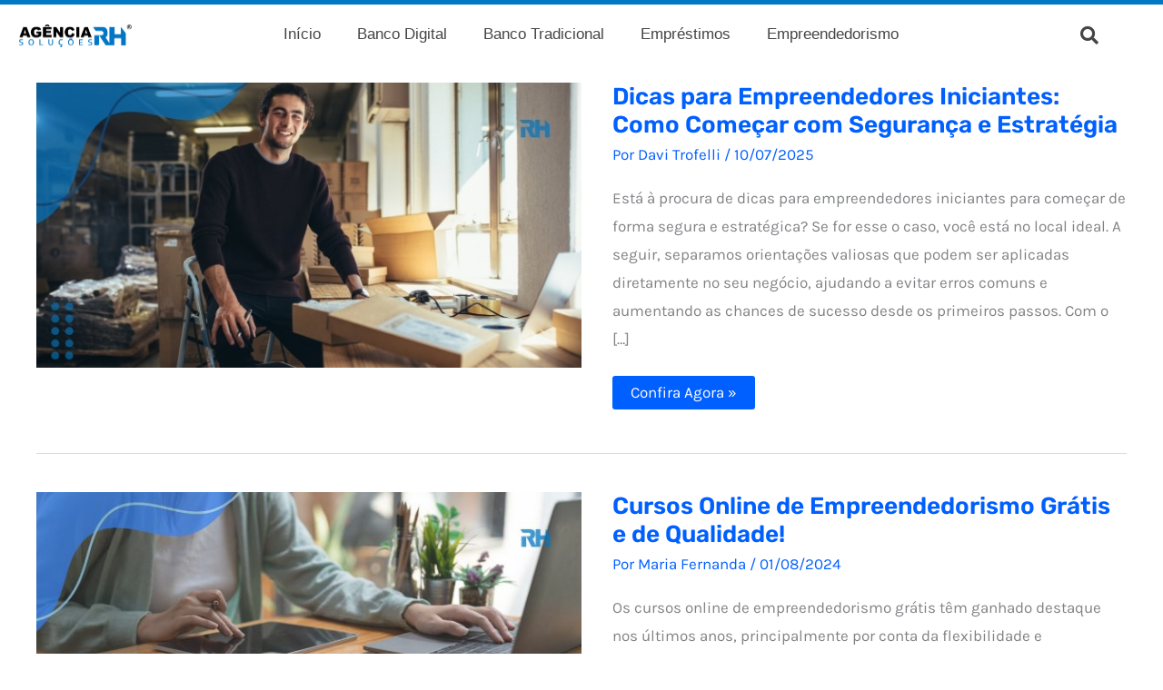

--- FILE ---
content_type: text/html; charset=UTF-8
request_url: https://agenciarhsolucoes.com.br/tag/cursos-online-de-empreendedorismo-gratis/
body_size: 18177
content:
<!DOCTYPE html>
<html lang="pt-BR">
<head>
<meta charset="UTF-8">
<meta name="viewport" content="width=device-width, initial-scale=1">
	<link rel="profile" href="https://gmpg.org/xfn/11"> 
	<link rel="preload" href="https://agenciarhsolucoes.com.br/wp-content/astra-local-fonts/karla/qkBIXvYC6trAT55ZBi1ueQVIjQTD-JqaE0lK.woff2" as="font" type="font/woff2" crossorigin><link rel="preload" href="https://agenciarhsolucoes.com.br/wp-content/astra-local-fonts/rubik/iJWKBXyIfDnIV7nBrXw.woff2" as="font" type="font/woff2" crossorigin><meta name='robots' content='index, follow, max-image-preview:large, max-snippet:-1, max-video-preview:-1' />

	<!-- This site is optimized with the Yoast SEO plugin v26.8 - https://yoast.com/product/yoast-seo-wordpress/ -->
	<title>Arquivos cursos online de empreendedorismo grátis - Agência RH</title>
	<link rel="canonical" href="https://agenciarhsolucoes.com.br/tag/cursos-online-de-empreendedorismo-gratis/" />
	<meta property="og:locale" content="pt_BR" />
	<meta property="og:type" content="article" />
	<meta property="og:title" content="Arquivos cursos online de empreendedorismo grátis - Agência RH" />
	<meta property="og:url" content="https://agenciarhsolucoes.com.br/tag/cursos-online-de-empreendedorismo-gratis/" />
	<meta property="og:site_name" content="Agência RH" />
	<meta name="twitter:card" content="summary_large_image" />
	<script type="application/ld+json" class="yoast-schema-graph">{"@context":"https://schema.org","@graph":[{"@type":"CollectionPage","@id":"https://agenciarhsolucoes.com.br/tag/cursos-online-de-empreendedorismo-gratis/","url":"https://agenciarhsolucoes.com.br/tag/cursos-online-de-empreendedorismo-gratis/","name":"Arquivos cursos online de empreendedorismo grátis - Agência RH","isPartOf":{"@id":"https://agenciarhsolucoes.com.br/#website"},"primaryImageOfPage":{"@id":"https://agenciarhsolucoes.com.br/tag/cursos-online-de-empreendedorismo-gratis/#primaryimage"},"image":{"@id":"https://agenciarhsolucoes.com.br/tag/cursos-online-de-empreendedorismo-gratis/#primaryimage"},"thumbnailUrl":"https://agenciarhsolucoes.com.br/wp-content/uploads/2025/07/dicas-para-empreendedores-iniciantes.jpg","breadcrumb":{"@id":"https://agenciarhsolucoes.com.br/tag/cursos-online-de-empreendedorismo-gratis/#breadcrumb"},"inLanguage":"pt-BR"},{"@type":"ImageObject","inLanguage":"pt-BR","@id":"https://agenciarhsolucoes.com.br/tag/cursos-online-de-empreendedorismo-gratis/#primaryimage","url":"https://agenciarhsolucoes.com.br/wp-content/uploads/2025/07/dicas-para-empreendedores-iniciantes.jpg","contentUrl":"https://agenciarhsolucoes.com.br/wp-content/uploads/2025/07/dicas-para-empreendedores-iniciantes.jpg","width":630,"height":330,"caption":"dicas-para-empreendedores-iniciantes"},{"@type":"BreadcrumbList","@id":"https://agenciarhsolucoes.com.br/tag/cursos-online-de-empreendedorismo-gratis/#breadcrumb","itemListElement":[{"@type":"ListItem","position":1,"name":"Início","item":"https://agenciarhsolucoes.com.br/"},{"@type":"ListItem","position":2,"name":"cursos online de empreendedorismo grátis"}]},{"@type":"WebSite","@id":"https://agenciarhsolucoes.com.br/#website","url":"https://agenciarhsolucoes.com.br/","name":"Agência RH","description":"A sua agência de Oportunidade no mercado de trabalho","publisher":{"@id":"https://agenciarhsolucoes.com.br/#organization"},"potentialAction":[{"@type":"SearchAction","target":{"@type":"EntryPoint","urlTemplate":"https://agenciarhsolucoes.com.br/?s={search_term_string}"},"query-input":{"@type":"PropertyValueSpecification","valueRequired":true,"valueName":"search_term_string"}}],"inLanguage":"pt-BR"},{"@type":"Organization","@id":"https://agenciarhsolucoes.com.br/#organization","name":"Agência RH","url":"https://agenciarhsolucoes.com.br/","logo":{"@type":"ImageObject","inLanguage":"pt-BR","@id":"https://agenciarhsolucoes.com.br/#/schema/logo/image/","url":"https://agenciarhsolucoes.com.br/wp-content/uploads/2022/05/cropped-LOGO-AGENCIA-RH-SOLUCOES.png","contentUrl":"https://agenciarhsolucoes.com.br/wp-content/uploads/2022/05/cropped-LOGO-AGENCIA-RH-SOLUCOES.png","width":469,"height":101,"caption":"Agência RH"},"image":{"@id":"https://agenciarhsolucoes.com.br/#/schema/logo/image/"}}]}</script>
	<!-- / Yoast SEO plugin. -->


<link rel="alternate" type="application/rss+xml" title="Feed para Agência RH &raquo;" href="https://agenciarhsolucoes.com.br/feed/" />
<link rel="alternate" type="application/rss+xml" title="Feed de comentários para Agência RH &raquo;" href="https://agenciarhsolucoes.com.br/comments/feed/" />
<link rel="alternate" type="application/rss+xml" title="Feed de tag para Agência RH &raquo; cursos online de empreendedorismo grátis" href="https://agenciarhsolucoes.com.br/tag/cursos-online-de-empreendedorismo-gratis/feed/" />
<style id='wp-img-auto-sizes-contain-inline-css'>
img:is([sizes=auto i],[sizes^="auto," i]){contain-intrinsic-size:3000px 1500px}
/*# sourceURL=wp-img-auto-sizes-contain-inline-css */
</style>
<link rel='stylesheet' id='loftloader-style-css' href='https://agenciarhsolucoes.com.br/wp-content/plugins/loftloader-pro/assets/css/loftloader.min.css?ver=2024090401' media='all' />
<style id='loftloader-style-inline-css'>
#loftloader-wrapper .loader-bg { opacity: 0.95; }#loftloader-wrapper.end-split-h .loader-bg:before, #loftloader-wrapper.end-split-h .loader-bg:after, #loftloader-wrapper.end-split-v .loader-bg:before, #loftloader-wrapper.end-split-v .loader-bg:after, #loftloader-wrapper.end-fade .loader-bg, #loftloader-wrapper.end-up .loader-bg, #loftloader-wrapper.end-down .loader-bg, #loftloader-wrapper.end-left .loader-bg, #loftloader-wrapper.end-right .loader-bg, #loftloader-wrapper.end-no-animation .loader-bg, #loftloader-wrapper.end-shrink-fade .loader-bg:before, .loader-bg .loader-bg-half:before  { background-color: #ffffff; }#loftloader-wrapper .loader-inner #loader, #loftloader-wrapper.loftloader-ducks #loader span { color: #248acc }#loftloader-wrapper.loftloader-crystal #loader span { box-shadow: 0 -15px 0 0 rgba(36, 138, 204, 0.5), 15px -15px 0 0 rgba(36, 138, 204, 0.5), 15px 0 0 0 rgba(36, 138, 204, 0.5), 15px 15px 0 0 rgba(36, 138, 204, 0.5), 0 15px 0 0 rgba(36, 138, 204, 0.5), -15px 15px 0 0 rgba(36, 138, 204, 0.5), -15px 0 0 0 rgba(36, 138, 204, 0.5), -15px -15px 0 0 rgba(36, 138, 204, 0.5); }#loftloader-wrapper.loftloader-crossing #loader span:before { background: #00ffff }#loftloader-wrapper.loftloader-crossing #loader span:after { background: #ff0000 }#loftloader-wrapper.loftloader-rainbow #loader span:before { box-shadow: 0 0 0 10px #ff0000, 0 0 0 20px #ffd700, 0 0 0 30px #00ffff; }#loftloader-wrapper.loftloader-frame #loader { width: 80px; }#loftloader-wrapper.loftloader-frame #loader { height: 80px; }#loftloader-wrapper.loftloader-frame #loader span:after, #loftloader-wrapper.loftloader-frame #loader span:before { width: 4px; }#loftloader-wrapper.loftloader-frame #loader:after, #loftloader-wrapper.loftloader-frame #loader:before { height: 4px; }#loftloader-wrapper.loftloader-imgfading #loader img, #loftloader-wrapper.loftloader-imgloading #loader img, #loftloader-wrapper.loftloader-imgrotating #loader img, #loftloader-wrapper.loftloader-imgbouncing #loader img, #loftloader-wrapper.loftloader-imgstatic #loader img { width: 80px; }#loftloader-wrapper.loftloader-imgfading .loader-inner #loader, #loftloader-wrapper.loftloader-imgloading .loader-inner #loader, #loftloader-wrapper.loftloader-imgrotating .loader-inner #loader, #loftloader-wrapper.loftloader-imgbouncing .loader-inner #loader, #loftloader-wrapper.loftloader-imgstatic .loader-inner #loader { max-width: 100%; }#loftloader-wrapper span.bar { width: 30vw; }#loftloader-wrapper span.bar { height: 10px; }#loftloader-wrapper span.bar, #loftloader-wrapper span.percentage { color: #248acc; }#loftloader-wrapper span.percentage, #loftloader-wrapper span.bar span.load-count { font-family: Lato; }#loftloader-wrapper span.percentage, #loftloader-wrapper span.bar span.load-count { font-weight: 100; }#loftloader-wrapper span.percentage, #loftloader-wrapper span.bar span.load-count { letter-spacing: 0.1em; }body #loftloader-wrapper span.percentage, body #loftloader-wrapper span.bar span.load-count { font-size: 16px; }#loftloader-wrapper .loader-message { font-size: 20px; }#loftloader-wrapper .loader-message { color: #248acc; }#loftloader-wrapper .loader-message { font-weight: 700; }#loftloader-wrapper .loader-message { letter-spacing: 0.1em; }#loftloader-wrapper .loader-message { line-height: 1.0; }
/*# sourceURL=loftloader-style-inline-css */
</style>
<link rel='stylesheet' id='astra-theme-css-css' href='https://agenciarhsolucoes.com.br/wp-content/themes/astra/assets/css/minified/main.min.css?ver=4.12.1' media='all' />
<link rel='stylesheet' id='astra-google-fonts-css' href='https://agenciarhsolucoes.com.br/wp-content/astra-local-fonts/astra-local-fonts.css?ver=4.12.1' media='all' />
<link rel='stylesheet' id='astra-theme-dynamic-css' href='https://agenciarhsolucoes.com.br/wp-content/uploads/astra/astra-theme-dynamic-css-tag-1368.css?ver=1769066293' media='all' />
<style id='wp-emoji-styles-inline-css'>

	img.wp-smiley, img.emoji {
		display: inline !important;
		border: none !important;
		box-shadow: none !important;
		height: 1em !important;
		width: 1em !important;
		margin: 0 0.07em !important;
		vertical-align: -0.1em !important;
		background: none !important;
		padding: 0 !important;
	}
/*# sourceURL=wp-emoji-styles-inline-css */
</style>
<link rel='stylesheet' id='wp-block-library-css' href='https://agenciarhsolucoes.com.br/wp-includes/css/dist/block-library/style.min.css?ver=6.9' media='all' />
<style id='global-styles-inline-css'>
:root{--wp--preset--aspect-ratio--square: 1;--wp--preset--aspect-ratio--4-3: 4/3;--wp--preset--aspect-ratio--3-4: 3/4;--wp--preset--aspect-ratio--3-2: 3/2;--wp--preset--aspect-ratio--2-3: 2/3;--wp--preset--aspect-ratio--16-9: 16/9;--wp--preset--aspect-ratio--9-16: 9/16;--wp--preset--color--black: #000000;--wp--preset--color--cyan-bluish-gray: #abb8c3;--wp--preset--color--white: #ffffff;--wp--preset--color--pale-pink: #f78da7;--wp--preset--color--vivid-red: #cf2e2e;--wp--preset--color--luminous-vivid-orange: #ff6900;--wp--preset--color--luminous-vivid-amber: #fcb900;--wp--preset--color--light-green-cyan: #7bdcb5;--wp--preset--color--vivid-green-cyan: #00d084;--wp--preset--color--pale-cyan-blue: #8ed1fc;--wp--preset--color--vivid-cyan-blue: #0693e3;--wp--preset--color--vivid-purple: #9b51e0;--wp--preset--color--ast-global-color-0: var(--ast-global-color-0);--wp--preset--color--ast-global-color-1: var(--ast-global-color-1);--wp--preset--color--ast-global-color-2: var(--ast-global-color-2);--wp--preset--color--ast-global-color-3: var(--ast-global-color-3);--wp--preset--color--ast-global-color-4: var(--ast-global-color-4);--wp--preset--color--ast-global-color-5: var(--ast-global-color-5);--wp--preset--color--ast-global-color-6: var(--ast-global-color-6);--wp--preset--color--ast-global-color-7: var(--ast-global-color-7);--wp--preset--color--ast-global-color-8: var(--ast-global-color-8);--wp--preset--gradient--vivid-cyan-blue-to-vivid-purple: linear-gradient(135deg,rgb(6,147,227) 0%,rgb(155,81,224) 100%);--wp--preset--gradient--light-green-cyan-to-vivid-green-cyan: linear-gradient(135deg,rgb(122,220,180) 0%,rgb(0,208,130) 100%);--wp--preset--gradient--luminous-vivid-amber-to-luminous-vivid-orange: linear-gradient(135deg,rgb(252,185,0) 0%,rgb(255,105,0) 100%);--wp--preset--gradient--luminous-vivid-orange-to-vivid-red: linear-gradient(135deg,rgb(255,105,0) 0%,rgb(207,46,46) 100%);--wp--preset--gradient--very-light-gray-to-cyan-bluish-gray: linear-gradient(135deg,rgb(238,238,238) 0%,rgb(169,184,195) 100%);--wp--preset--gradient--cool-to-warm-spectrum: linear-gradient(135deg,rgb(74,234,220) 0%,rgb(151,120,209) 20%,rgb(207,42,186) 40%,rgb(238,44,130) 60%,rgb(251,105,98) 80%,rgb(254,248,76) 100%);--wp--preset--gradient--blush-light-purple: linear-gradient(135deg,rgb(255,206,236) 0%,rgb(152,150,240) 100%);--wp--preset--gradient--blush-bordeaux: linear-gradient(135deg,rgb(254,205,165) 0%,rgb(254,45,45) 50%,rgb(107,0,62) 100%);--wp--preset--gradient--luminous-dusk: linear-gradient(135deg,rgb(255,203,112) 0%,rgb(199,81,192) 50%,rgb(65,88,208) 100%);--wp--preset--gradient--pale-ocean: linear-gradient(135deg,rgb(255,245,203) 0%,rgb(182,227,212) 50%,rgb(51,167,181) 100%);--wp--preset--gradient--electric-grass: linear-gradient(135deg,rgb(202,248,128) 0%,rgb(113,206,126) 100%);--wp--preset--gradient--midnight: linear-gradient(135deg,rgb(2,3,129) 0%,rgb(40,116,252) 100%);--wp--preset--font-size--small: 13px;--wp--preset--font-size--medium: 20px;--wp--preset--font-size--large: 36px;--wp--preset--font-size--x-large: 42px;--wp--preset--spacing--20: 0.44rem;--wp--preset--spacing--30: 0.67rem;--wp--preset--spacing--40: 1rem;--wp--preset--spacing--50: 1.5rem;--wp--preset--spacing--60: 2.25rem;--wp--preset--spacing--70: 3.38rem;--wp--preset--spacing--80: 5.06rem;--wp--preset--shadow--natural: 6px 6px 9px rgba(0, 0, 0, 0.2);--wp--preset--shadow--deep: 12px 12px 50px rgba(0, 0, 0, 0.4);--wp--preset--shadow--sharp: 6px 6px 0px rgba(0, 0, 0, 0.2);--wp--preset--shadow--outlined: 6px 6px 0px -3px rgb(255, 255, 255), 6px 6px rgb(0, 0, 0);--wp--preset--shadow--crisp: 6px 6px 0px rgb(0, 0, 0);}:root { --wp--style--global--content-size: var(--wp--custom--ast-content-width-size);--wp--style--global--wide-size: var(--wp--custom--ast-wide-width-size); }:where(body) { margin: 0; }.wp-site-blocks > .alignleft { float: left; margin-right: 2em; }.wp-site-blocks > .alignright { float: right; margin-left: 2em; }.wp-site-blocks > .aligncenter { justify-content: center; margin-left: auto; margin-right: auto; }:where(.wp-site-blocks) > * { margin-block-start: 24px; margin-block-end: 0; }:where(.wp-site-blocks) > :first-child { margin-block-start: 0; }:where(.wp-site-blocks) > :last-child { margin-block-end: 0; }:root { --wp--style--block-gap: 24px; }:root :where(.is-layout-flow) > :first-child{margin-block-start: 0;}:root :where(.is-layout-flow) > :last-child{margin-block-end: 0;}:root :where(.is-layout-flow) > *{margin-block-start: 24px;margin-block-end: 0;}:root :where(.is-layout-constrained) > :first-child{margin-block-start: 0;}:root :where(.is-layout-constrained) > :last-child{margin-block-end: 0;}:root :where(.is-layout-constrained) > *{margin-block-start: 24px;margin-block-end: 0;}:root :where(.is-layout-flex){gap: 24px;}:root :where(.is-layout-grid){gap: 24px;}.is-layout-flow > .alignleft{float: left;margin-inline-start: 0;margin-inline-end: 2em;}.is-layout-flow > .alignright{float: right;margin-inline-start: 2em;margin-inline-end: 0;}.is-layout-flow > .aligncenter{margin-left: auto !important;margin-right: auto !important;}.is-layout-constrained > .alignleft{float: left;margin-inline-start: 0;margin-inline-end: 2em;}.is-layout-constrained > .alignright{float: right;margin-inline-start: 2em;margin-inline-end: 0;}.is-layout-constrained > .aligncenter{margin-left: auto !important;margin-right: auto !important;}.is-layout-constrained > :where(:not(.alignleft):not(.alignright):not(.alignfull)){max-width: var(--wp--style--global--content-size);margin-left: auto !important;margin-right: auto !important;}.is-layout-constrained > .alignwide{max-width: var(--wp--style--global--wide-size);}body .is-layout-flex{display: flex;}.is-layout-flex{flex-wrap: wrap;align-items: center;}.is-layout-flex > :is(*, div){margin: 0;}body .is-layout-grid{display: grid;}.is-layout-grid > :is(*, div){margin: 0;}body{padding-top: 0px;padding-right: 0px;padding-bottom: 0px;padding-left: 0px;}a:where(:not(.wp-element-button)){text-decoration: none;}:root :where(.wp-element-button, .wp-block-button__link){background-color: #32373c;border-width: 0;color: #fff;font-family: inherit;font-size: inherit;font-style: inherit;font-weight: inherit;letter-spacing: inherit;line-height: inherit;padding-top: calc(0.667em + 2px);padding-right: calc(1.333em + 2px);padding-bottom: calc(0.667em + 2px);padding-left: calc(1.333em + 2px);text-decoration: none;text-transform: inherit;}.has-black-color{color: var(--wp--preset--color--black) !important;}.has-cyan-bluish-gray-color{color: var(--wp--preset--color--cyan-bluish-gray) !important;}.has-white-color{color: var(--wp--preset--color--white) !important;}.has-pale-pink-color{color: var(--wp--preset--color--pale-pink) !important;}.has-vivid-red-color{color: var(--wp--preset--color--vivid-red) !important;}.has-luminous-vivid-orange-color{color: var(--wp--preset--color--luminous-vivid-orange) !important;}.has-luminous-vivid-amber-color{color: var(--wp--preset--color--luminous-vivid-amber) !important;}.has-light-green-cyan-color{color: var(--wp--preset--color--light-green-cyan) !important;}.has-vivid-green-cyan-color{color: var(--wp--preset--color--vivid-green-cyan) !important;}.has-pale-cyan-blue-color{color: var(--wp--preset--color--pale-cyan-blue) !important;}.has-vivid-cyan-blue-color{color: var(--wp--preset--color--vivid-cyan-blue) !important;}.has-vivid-purple-color{color: var(--wp--preset--color--vivid-purple) !important;}.has-ast-global-color-0-color{color: var(--wp--preset--color--ast-global-color-0) !important;}.has-ast-global-color-1-color{color: var(--wp--preset--color--ast-global-color-1) !important;}.has-ast-global-color-2-color{color: var(--wp--preset--color--ast-global-color-2) !important;}.has-ast-global-color-3-color{color: var(--wp--preset--color--ast-global-color-3) !important;}.has-ast-global-color-4-color{color: var(--wp--preset--color--ast-global-color-4) !important;}.has-ast-global-color-5-color{color: var(--wp--preset--color--ast-global-color-5) !important;}.has-ast-global-color-6-color{color: var(--wp--preset--color--ast-global-color-6) !important;}.has-ast-global-color-7-color{color: var(--wp--preset--color--ast-global-color-7) !important;}.has-ast-global-color-8-color{color: var(--wp--preset--color--ast-global-color-8) !important;}.has-black-background-color{background-color: var(--wp--preset--color--black) !important;}.has-cyan-bluish-gray-background-color{background-color: var(--wp--preset--color--cyan-bluish-gray) !important;}.has-white-background-color{background-color: var(--wp--preset--color--white) !important;}.has-pale-pink-background-color{background-color: var(--wp--preset--color--pale-pink) !important;}.has-vivid-red-background-color{background-color: var(--wp--preset--color--vivid-red) !important;}.has-luminous-vivid-orange-background-color{background-color: var(--wp--preset--color--luminous-vivid-orange) !important;}.has-luminous-vivid-amber-background-color{background-color: var(--wp--preset--color--luminous-vivid-amber) !important;}.has-light-green-cyan-background-color{background-color: var(--wp--preset--color--light-green-cyan) !important;}.has-vivid-green-cyan-background-color{background-color: var(--wp--preset--color--vivid-green-cyan) !important;}.has-pale-cyan-blue-background-color{background-color: var(--wp--preset--color--pale-cyan-blue) !important;}.has-vivid-cyan-blue-background-color{background-color: var(--wp--preset--color--vivid-cyan-blue) !important;}.has-vivid-purple-background-color{background-color: var(--wp--preset--color--vivid-purple) !important;}.has-ast-global-color-0-background-color{background-color: var(--wp--preset--color--ast-global-color-0) !important;}.has-ast-global-color-1-background-color{background-color: var(--wp--preset--color--ast-global-color-1) !important;}.has-ast-global-color-2-background-color{background-color: var(--wp--preset--color--ast-global-color-2) !important;}.has-ast-global-color-3-background-color{background-color: var(--wp--preset--color--ast-global-color-3) !important;}.has-ast-global-color-4-background-color{background-color: var(--wp--preset--color--ast-global-color-4) !important;}.has-ast-global-color-5-background-color{background-color: var(--wp--preset--color--ast-global-color-5) !important;}.has-ast-global-color-6-background-color{background-color: var(--wp--preset--color--ast-global-color-6) !important;}.has-ast-global-color-7-background-color{background-color: var(--wp--preset--color--ast-global-color-7) !important;}.has-ast-global-color-8-background-color{background-color: var(--wp--preset--color--ast-global-color-8) !important;}.has-black-border-color{border-color: var(--wp--preset--color--black) !important;}.has-cyan-bluish-gray-border-color{border-color: var(--wp--preset--color--cyan-bluish-gray) !important;}.has-white-border-color{border-color: var(--wp--preset--color--white) !important;}.has-pale-pink-border-color{border-color: var(--wp--preset--color--pale-pink) !important;}.has-vivid-red-border-color{border-color: var(--wp--preset--color--vivid-red) !important;}.has-luminous-vivid-orange-border-color{border-color: var(--wp--preset--color--luminous-vivid-orange) !important;}.has-luminous-vivid-amber-border-color{border-color: var(--wp--preset--color--luminous-vivid-amber) !important;}.has-light-green-cyan-border-color{border-color: var(--wp--preset--color--light-green-cyan) !important;}.has-vivid-green-cyan-border-color{border-color: var(--wp--preset--color--vivid-green-cyan) !important;}.has-pale-cyan-blue-border-color{border-color: var(--wp--preset--color--pale-cyan-blue) !important;}.has-vivid-cyan-blue-border-color{border-color: var(--wp--preset--color--vivid-cyan-blue) !important;}.has-vivid-purple-border-color{border-color: var(--wp--preset--color--vivid-purple) !important;}.has-ast-global-color-0-border-color{border-color: var(--wp--preset--color--ast-global-color-0) !important;}.has-ast-global-color-1-border-color{border-color: var(--wp--preset--color--ast-global-color-1) !important;}.has-ast-global-color-2-border-color{border-color: var(--wp--preset--color--ast-global-color-2) !important;}.has-ast-global-color-3-border-color{border-color: var(--wp--preset--color--ast-global-color-3) !important;}.has-ast-global-color-4-border-color{border-color: var(--wp--preset--color--ast-global-color-4) !important;}.has-ast-global-color-5-border-color{border-color: var(--wp--preset--color--ast-global-color-5) !important;}.has-ast-global-color-6-border-color{border-color: var(--wp--preset--color--ast-global-color-6) !important;}.has-ast-global-color-7-border-color{border-color: var(--wp--preset--color--ast-global-color-7) !important;}.has-ast-global-color-8-border-color{border-color: var(--wp--preset--color--ast-global-color-8) !important;}.has-vivid-cyan-blue-to-vivid-purple-gradient-background{background: var(--wp--preset--gradient--vivid-cyan-blue-to-vivid-purple) !important;}.has-light-green-cyan-to-vivid-green-cyan-gradient-background{background: var(--wp--preset--gradient--light-green-cyan-to-vivid-green-cyan) !important;}.has-luminous-vivid-amber-to-luminous-vivid-orange-gradient-background{background: var(--wp--preset--gradient--luminous-vivid-amber-to-luminous-vivid-orange) !important;}.has-luminous-vivid-orange-to-vivid-red-gradient-background{background: var(--wp--preset--gradient--luminous-vivid-orange-to-vivid-red) !important;}.has-very-light-gray-to-cyan-bluish-gray-gradient-background{background: var(--wp--preset--gradient--very-light-gray-to-cyan-bluish-gray) !important;}.has-cool-to-warm-spectrum-gradient-background{background: var(--wp--preset--gradient--cool-to-warm-spectrum) !important;}.has-blush-light-purple-gradient-background{background: var(--wp--preset--gradient--blush-light-purple) !important;}.has-blush-bordeaux-gradient-background{background: var(--wp--preset--gradient--blush-bordeaux) !important;}.has-luminous-dusk-gradient-background{background: var(--wp--preset--gradient--luminous-dusk) !important;}.has-pale-ocean-gradient-background{background: var(--wp--preset--gradient--pale-ocean) !important;}.has-electric-grass-gradient-background{background: var(--wp--preset--gradient--electric-grass) !important;}.has-midnight-gradient-background{background: var(--wp--preset--gradient--midnight) !important;}.has-small-font-size{font-size: var(--wp--preset--font-size--small) !important;}.has-medium-font-size{font-size: var(--wp--preset--font-size--medium) !important;}.has-large-font-size{font-size: var(--wp--preset--font-size--large) !important;}.has-x-large-font-size{font-size: var(--wp--preset--font-size--x-large) !important;}
:root :where(.wp-block-pullquote){font-size: 1.5em;line-height: 1.6;}
/*# sourceURL=global-styles-inline-css */
</style>
<link rel='stylesheet' id='astra-addon-css-css' href='https://agenciarhsolucoes.com.br/wp-content/uploads/astra-addon/astra-addon-69710e6d9fda26-61990119.css?ver=4.12.1' media='all' />
<link rel='stylesheet' id='astra-addon-dynamic-css' href='https://agenciarhsolucoes.com.br/wp-content/uploads/astra-addon/astra-addon-dynamic-css-tag-1368.css?ver=1769066293' media='all' />
<link rel='stylesheet' id='elementor-frontend-css' href='https://agenciarhsolucoes.com.br/wp-content/plugins/elementor/assets/css/frontend.min.css?ver=3.34.2' media='all' />
<link rel='stylesheet' id='widget-image-css' href='https://agenciarhsolucoes.com.br/wp-content/plugins/elementor/assets/css/widget-image.min.css?ver=3.34.2' media='all' />
<link rel='stylesheet' id='widget-nav-menu-css' href='https://agenciarhsolucoes.com.br/wp-content/plugins/elementor-pro/assets/css/widget-nav-menu.min.css?ver=3.34.1' media='all' />
<link rel='stylesheet' id='widget-divider-css' href='https://agenciarhsolucoes.com.br/wp-content/plugins/elementor/assets/css/widget-divider.min.css?ver=3.34.2' media='all' />
<link rel='stylesheet' id='widget-heading-css' href='https://agenciarhsolucoes.com.br/wp-content/plugins/elementor/assets/css/widget-heading.min.css?ver=3.34.2' media='all' />
<link rel='stylesheet' id='elementor-icons-css' href='https://agenciarhsolucoes.com.br/wp-content/plugins/elementor/assets/lib/eicons/css/elementor-icons.min.css?ver=5.46.0' media='all' />
<link rel='stylesheet' id='elementor-post-2486-css' href='https://agenciarhsolucoes.com.br/wp-content/uploads/elementor/css/post-2486.css?ver=1769060187' media='all' />
<link rel='stylesheet' id='elementor-post-7569-css' href='https://agenciarhsolucoes.com.br/wp-content/uploads/elementor/css/post-7569.css?ver=1769060187' media='all' />
<link rel='stylesheet' id='elementor-post-7548-css' href='https://agenciarhsolucoes.com.br/wp-content/uploads/elementor/css/post-7548.css?ver=1769060187' media='all' />
<link rel='stylesheet' id='elementor-gf-local-roboto-css' href="https://agenciarhsolucoes.com.br/wp-content/uploads/elementor/google-fonts/css/roboto.css?ver=1742232883" media='all' />
<link rel='stylesheet' id='elementor-gf-local-robotoslab-css' href="https://agenciarhsolucoes.com.br/wp-content/uploads/elementor/google-fonts/css/robotoslab.css?ver=1742232885" media='all' />
<link rel='stylesheet' id='elementor-icons-shared-0-css' href='https://agenciarhsolucoes.com.br/wp-content/plugins/elementor/assets/lib/font-awesome/css/fontawesome.min.css?ver=5.15.3' media='all' />
<link rel='stylesheet' id='elementor-icons-fa-solid-css' href='https://agenciarhsolucoes.com.br/wp-content/plugins/elementor/assets/lib/font-awesome/css/solid.min.css?ver=5.15.3' media='all' />
<script src="https://agenciarhsolucoes.com.br/wp-content/themes/astra/assets/js/minified/flexibility.min.js?ver=4.12.1" id="astra-flexibility-js"></script>
<script id="astra-flexibility-js-after">
typeof flexibility !== "undefined" && flexibility(document.documentElement);
//# sourceURL=astra-flexibility-js-after
</script>
<script src="https://agenciarhsolucoes.com.br/wp-includes/js/jquery/jquery.min.js?ver=3.7.1" id="jquery-core-js"></script>
<script src="https://agenciarhsolucoes.com.br/wp-includes/js/jquery/jquery-migrate.min.js?ver=3.4.1" id="jquery-migrate-js"></script>
<link rel="https://api.w.org/" href="https://agenciarhsolucoes.com.br/wp-json/" /><link rel="alternate" title="JSON" type="application/json" href="https://agenciarhsolucoes.com.br/wp-json/wp/v2/tags/1368" /><link rel="EditURI" type="application/rsd+xml" title="RSD" href="https://agenciarhsolucoes.com.br/xmlrpc.php?rsd" />
<meta name="generator" content="WordPress 6.9" />
<!-- HFCM by 99 Robots - Snippet # 2: Google Analytics -->

<!-- Google tag (gtag.js) -->
<script async src="https://www.googletagmanager.com/gtag/js?id=G-QND4JJME3S"></script>
<script>
  window.dataLayer = window.dataLayer || [];
  function gtag(){dataLayer.push(arguments);}
  gtag('js', new Date());

  gtag('config', 'G-QND4JJME3S');
</script>
<!-- /end HFCM by 99 Robots -->
<!-- HFCM by 99 Robots - Snippet # 4: 01 - cod. adseleto -->
<script type="module" src="https://cdn.cloud.adseleto.com/as_agenciarhsolucoes.js"></script>
<!-- /end HFCM by 99 Robots -->
<!-- HFCM by 99 Robots - Snippet # 9: UTM Source 2 -->
<!-- utm -->
<script src="https://ajax.googleapis.com/ajax/libs/jquery/3.1.0/jquery.min.js"></script>
<script>

        const utm_vars = ['utm_source', 'utm_medium', 'utm_campaign', 'utm_content', 'utm_term'];
        let url_concat = "?";

        function getParameterByName(name) {
            var regexS = "[\\?&]" + name + "=([^&#]*)",
                regex = new RegExp(regexS),
                results = regex.exec(window.location.search);
            if (results == null) {
                return "";
            } else {
                return decodeURIComponent(results[1].replace(/\+/g, " "));
            }
        }

        function getUrlVars(str) {
            if (typeof str != "string" || str.length == 0) return {};
            var url = str.split("?");
            var s = url[1].split("&");
            var s_length = s.length;
            var bit, query = {}, first, second;
            for (var i = 0; i < s_length; i++) {
                bit = s[i].split("=");
                first = decodeURIComponent(bit[0]);
                if (first.length == 0) continue;
                second = decodeURIComponent(bit[1]);
                if (typeof query[first] == "undefined") query[first] = second;
                else if (query[first] instanceof Array) query[first].push(second);
                else query[first] = [query[first], second];
            }
            return (query);
        }

        function construct_url() {
            let utmu = "";
            utm_vars.forEach(element => {
                utmu = getParameterByName(element);
                if (utmu)
                    url_concat += element + '=' + utmu + '&';
            });

            url_concat = url_concat.substr(0, url_concat.length - 1);
        }

        function remode_url(url) {
            let parts = getUrlVars(url);
            let parts_url = getUrlVars(url_concat);
            let arr = new Array();
            if (parts) {
                let utmf = "";
                Object.getOwnPropertyNames(parts).forEach(function (val2) {
                    if (jQuery.inArray(val2, arr) < 0) {
                        arr.push(val2);
                        utmf += val2 + '=' + parts[val2] + '&';
                    }
                });
                Object.getOwnPropertyNames(parts_url).forEach(function (val1) {
                    if (jQuery.inArray(val1, arr) < 0) {
                        arr.push(val1);
                        utmf += val1 + '=' + parts_url[val1] + '&';
                    }
                });
                url = "?" + utmf;
                url = url.substr(0, url.length - 1);
            }
            return url;
        }

        jQuery.fn.utm_tracking = function (domain) {
            $(this).find('a[href^="' + domain + '"]').each(function () {
                let url = $(this).attr('href');
                if (!url.includes(utm_vars[0]) && !url.includes("wp-admin")) {
                    $(this).attr('href', url + url_concat);
                } else if (!url.includes("wp-admin")) {
                    let rurl = remode_url(url);
                    let nurl = url.split('?')[0]; 
                    $(this).attr('href', nurl + rurl);
                }
            });
        }

        if (getParameterByName(utm_vars[0])) {
            $(document).ready(function () {
                construct_url();
                $('body').utm_tracking('https://agenciarhsolucoes.com.br');
            });
        }
    </script>
<!-- End utm -->
<!-- /end HFCM by 99 Robots -->
<!-- HFCM by 99 Robots - Snippet # 12: Google p1 -->
<!-- Google tag (gtag.js) -->
<script async src="https://www.googletagmanager.com/gtag/js?id=AW-17199497380"></script>
<script>
  window.dataLayer = window.dataLayer || [];
  function gtag(){dataLayer.push(arguments);}
  gtag('js', new Date());

  gtag('config', 'AW-17199497380');
</script>

<!-- /end HFCM by 99 Robots -->
<meta name="generator" content="Elementor 3.34.2; features: additional_custom_breakpoints; settings: css_print_method-external, google_font-enabled, font_display-auto">
			<style>
				.e-con.e-parent:nth-of-type(n+4):not(.e-lazyloaded):not(.e-no-lazyload),
				.e-con.e-parent:nth-of-type(n+4):not(.e-lazyloaded):not(.e-no-lazyload) * {
					background-image: none !important;
				}
				@media screen and (max-height: 1024px) {
					.e-con.e-parent:nth-of-type(n+3):not(.e-lazyloaded):not(.e-no-lazyload),
					.e-con.e-parent:nth-of-type(n+3):not(.e-lazyloaded):not(.e-no-lazyload) * {
						background-image: none !important;
					}
				}
				@media screen and (max-height: 640px) {
					.e-con.e-parent:nth-of-type(n+2):not(.e-lazyloaded):not(.e-no-lazyload),
					.e-con.e-parent:nth-of-type(n+2):not(.e-lazyloaded):not(.e-no-lazyload) * {
						background-image: none !important;
					}
				}
			</style>
			<link rel="icon" href="https://agenciarhsolucoes.com.br/wp-content/uploads/2022/03/cropped-icone-agencia-rh-32x32.png" sizes="32x32" />
<link rel="icon" href="https://agenciarhsolucoes.com.br/wp-content/uploads/2022/03/cropped-icone-agencia-rh-192x192.png" sizes="192x192" />
<link rel="apple-touch-icon" href="https://agenciarhsolucoes.com.br/wp-content/uploads/2022/03/cropped-icone-agencia-rh-180x180.png" />
<meta name="msapplication-TileImage" content="https://agenciarhsolucoes.com.br/wp-content/uploads/2022/03/cropped-icone-agencia-rh-270x270.png" />
		<style id="wp-custom-css">
			nav.post-navigation{display:none;}
.single .entry-header .post-thumb img {border-radius: 10px}		</style>
		            <noscript><style>#loftloader-wrapper { display: none !important; }</style></noscript>
            <style> html.loftloader-pro-hide #loftloader-wrapper, html.loftloader-pro-spt-hide #loftloader-wrapper { display: none !important; } html.loftloader-pro-spt-hide #loftloader-wrapper.split-diagonally .loader-bg { background: none !important; } </style>                <style id="loftloader-pro-disable-scrolling"> body.loftloader-disable-scrolling { overflow: hidden !important; max-height: 100vh !important; height: 100%; position: fixed !important; width: 100%; } </style>
                <style id="loftloader-pro-always-show-scrollbar"> html { overflow-y: scroll !important; } </style><script type="text/javascript" data-no-optimize="1">
var loftloaderProProgressInit = 60, init = 0, percentageStyles = '', LoftLoaderProGlobalSessionStorage = {
    getItem: function( name ) {
        try {
            return sessionStorage.getItem( name );
        } catch( msg ) {
            return false;
        }
    }
};
function loftloaderProInsertStyle( styleID, styleContent ) {
    var style = document.createElement( 'style' );
    style.id = styleID;
    style.innerText = styleContent;
    document.head.appendChild( style );
}
if ( LoftLoaderProGlobalSessionStorage.getItem( 'loftloader-pro-smooth-transition' ) && ( 'on' === LoftLoaderProGlobalSessionStorage.getItem( 'loftloader-pro-smooth-transition' ) ) ) {
    var onceStyles = '', initPercentage = loftloaderProProgressInit;
    init = loftloaderProProgressInit / 100; }
percentageStyles = '#loftloader-wrapper span.percentage:after, #loftloader-wrapper .load-count:after { content: "' + Math.ceil( init * 100 ) + '%"; }';
percentageStyles += ' #loftloader-wrapper .load-count { width: ' + ( init * 100 ) + '%; }';
loftloaderProInsertStyle( 'loftloader-pro-progress-bar-style', '#loftloader-wrapper span.bar span.load { transform: scaleX(' + init + '); }' );
loftloaderProInsertStyle( 'loftloader-pro-progress-percentage-style', percentageStyles );
</script>
</head>

<body itemtype='https://schema.org/Blog' itemscope='itemscope' class="archive tag tag-cursos-online-de-empreendedorismo-gratis tag-1368 wp-custom-logo wp-embed-responsive wp-theme-astra ast-desktop ast-plain-container ast-no-sidebar astra-4.12.1 group-blog ast-inherit-site-logo-transparent ast-hfb-header ast-blog-grid-1 ast-blog-layout-3 ast-blog-pagination-type-infinite ast-full-width-layout ast-sticky-header-shrink ast-inherit-site-logo-sticky loftloader-pro-enabled loftloader-disable-scrolling elementor-default elementor-kit-2486 astra-addon-4.12.1"><div id="loftloader-wrapper" class="end-split-h loftloader-incomplete-ring adaptive-height"><div class="loader-bg"></div><div class="loader-inner"><div id="loader"><span></span></div></div></div>
<script id="jquery-waitformedias-js-extra">
var loftloaderProWaitForMediaSettings = {"detectElement":"all","detectAutoplayVideo":""};
//# sourceURL=jquery-waitformedias-js-extra
</script>
<script src="https://agenciarhsolucoes.com.br/wp-content/plugins/loftloader-pro/assets/js/jquery.waitformedias.min.js?ver=2024090401" id="jquery-waitformedias-js"></script>
<script id="loftloader-front-main-js-extra">
var loftloaderPro = {"leavingProgressMax":"60","leavingTimer":"900","insiteTransitionShowAll":"","insiteTransitionShowCloseButton":"","insiteTransitionURLExcluded":["https://agenciarhsolucoes.com.br/wp-admin/","https://agenciarhsolucoes.com.br/nusolucoes/"],"insiteTransitionDisplayOption":"","insiteTransitionDisplayOnCurrent":"","insiteTransitionButtons":"","minimalLoadTime":"1500","showCloseBtnTime":"15000","maximalLoadTime":"2000"};
//# sourceURL=loftloader-front-main-js-extra
</script>
<script src="https://agenciarhsolucoes.com.br/wp-content/plugins/loftloader-pro/assets/js/loftloader.min.js?ver=2024090401" id="loftloader-front-main-js"></script>

<a
	class="skip-link screen-reader-text"
	href="#content">
		Ir para o conteúdo</a>

<div
class="hfeed site" id="page">
			<header data-elementor-type="header" data-elementor-id="7569" class="elementor elementor-7569 elementor-location-header" data-elementor-post-type="elementor_library">
					<section class="elementor-section elementor-top-section elementor-element elementor-element-7d92517e elementor-section-content-middle elementor-hidden-tablet elementor-hidden-mobile elementor-section-boxed elementor-section-height-default elementor-section-height-default" data-id="7d92517e" data-element_type="section">
						<div class="elementor-container elementor-column-gap-default">
					<div class="elementor-column elementor-col-16 elementor-top-column elementor-element elementor-element-509d4ef2" data-id="509d4ef2" data-element_type="column">
			<div class="elementor-widget-wrap elementor-element-populated">
						<div class="elementor-element elementor-element-3fe1703d elementor-widget elementor-widget-image" data-id="3fe1703d" data-element_type="widget" data-widget_type="image.default">
				<div class="elementor-widget-container">
																<a href="https://agenciarhsolucoes.com.br/">
							<img width="495" height="101" src="https://agenciarhsolucoes.com.br/wp-content/uploads/2024/05/cropped-LOGO-AGENCIA-RH-SOLUCOES.png" class="attachment-large size-large wp-image-8692" alt="" srcset="https://agenciarhsolucoes.com.br/wp-content/uploads/2024/05/cropped-LOGO-AGENCIA-RH-SOLUCOES.png 495w, https://agenciarhsolucoes.com.br/wp-content/uploads/2024/05/cropped-LOGO-AGENCIA-RH-SOLUCOES-300x61.png 300w" sizes="(max-width: 495px) 100vw, 495px" />								</a>
															</div>
				</div>
					</div>
		</div>
				<div class="elementor-column elementor-col-66 elementor-top-column elementor-element elementor-element-732de268" data-id="732de268" data-element_type="column">
			<div class="elementor-widget-wrap elementor-element-populated">
						<div class="elementor-element elementor-element-58e3a8dc elementor-nav-menu__align-center elementor-nav-menu--dropdown-tablet elementor-nav-menu__text-align-aside elementor-nav-menu--toggle elementor-nav-menu--burger elementor-widget elementor-widget-nav-menu" data-id="58e3a8dc" data-element_type="widget" data-settings="{&quot;layout&quot;:&quot;horizontal&quot;,&quot;submenu_icon&quot;:{&quot;value&quot;:&quot;&lt;i class=\&quot;fas fa-caret-down\&quot; aria-hidden=\&quot;true\&quot;&gt;&lt;\/i&gt;&quot;,&quot;library&quot;:&quot;fa-solid&quot;},&quot;toggle&quot;:&quot;burger&quot;}" data-widget_type="nav-menu.default">
				<div class="elementor-widget-container">
								<nav aria-label="Menu" class="elementor-nav-menu--main elementor-nav-menu__container elementor-nav-menu--layout-horizontal e--pointer-text e--animation-float">
				<ul id="menu-1-58e3a8dc" class="elementor-nav-menu"><li class="menu-item menu-item-type-custom menu-item-object-custom menu-item-home menu-item-812"><a href="https://agenciarhsolucoes.com.br/" class="elementor-item menu-link">Início</a></li>
<li class="menu-item menu-item-type-taxonomy menu-item-object-category menu-item-2477"><a href="https://agenciarhsolucoes.com.br/category/banco-digital/" class="elementor-item menu-link">Banco Digital</a></li>
<li class="menu-item menu-item-type-taxonomy menu-item-object-category menu-item-814"><a href="https://agenciarhsolucoes.com.br/category/banco-tradicional/" class="elementor-item menu-link">Banco Tradicional</a></li>
<li class="menu-item menu-item-type-taxonomy menu-item-object-category menu-item-7419"><a href="https://agenciarhsolucoes.com.br/category/emprestimos/" class="elementor-item menu-link">Empréstimos</a></li>
<li class="menu-item menu-item-type-taxonomy menu-item-object-category menu-item-7411"><a href="https://agenciarhsolucoes.com.br/category/empreendedorismo/" class="elementor-item menu-link">Empreendedorismo</a></li>
</ul>			</nav>
					<div class="elementor-menu-toggle" role="button" tabindex="0" aria-label="Alternar menu" aria-expanded="false">
			<i aria-hidden="true" role="presentation" class="elementor-menu-toggle__icon--open eicon-menu-bar"></i><i aria-hidden="true" role="presentation" class="elementor-menu-toggle__icon--close eicon-close"></i>		</div>
					<nav class="elementor-nav-menu--dropdown elementor-nav-menu__container" aria-hidden="true">
				<ul id="menu-2-58e3a8dc" class="elementor-nav-menu"><li class="menu-item menu-item-type-custom menu-item-object-custom menu-item-home menu-item-812"><a href="https://agenciarhsolucoes.com.br/" class="elementor-item menu-link" tabindex="-1">Início</a></li>
<li class="menu-item menu-item-type-taxonomy menu-item-object-category menu-item-2477"><a href="https://agenciarhsolucoes.com.br/category/banco-digital/" class="elementor-item menu-link" tabindex="-1">Banco Digital</a></li>
<li class="menu-item menu-item-type-taxonomy menu-item-object-category menu-item-814"><a href="https://agenciarhsolucoes.com.br/category/banco-tradicional/" class="elementor-item menu-link" tabindex="-1">Banco Tradicional</a></li>
<li class="menu-item menu-item-type-taxonomy menu-item-object-category menu-item-7419"><a href="https://agenciarhsolucoes.com.br/category/emprestimos/" class="elementor-item menu-link" tabindex="-1">Empréstimos</a></li>
<li class="menu-item menu-item-type-taxonomy menu-item-object-category menu-item-7411"><a href="https://agenciarhsolucoes.com.br/category/empreendedorismo/" class="elementor-item menu-link" tabindex="-1">Empreendedorismo</a></li>
</ul>			</nav>
						</div>
				</div>
					</div>
		</div>
				<div class="elementor-column elementor-col-16 elementor-top-column elementor-element elementor-element-15cec6e6" data-id="15cec6e6" data-element_type="column">
			<div class="elementor-widget-wrap elementor-element-populated">
						<div class="elementor-element elementor-element-2651906d elementor-view-default elementor-widget elementor-widget-icon" data-id="2651906d" data-element_type="widget" data-widget_type="icon.default">
				<div class="elementor-widget-container">
							<div class="elementor-icon-wrapper">
			<a class="elementor-icon" href="#elementor-action%3Aaction%3Dpopup%3Aopen%26settings%3DeyJpZCI6Ijc1NzEiLCJ0b2dnbGUiOmZhbHNlfQ%3D%3D">
			<i aria-hidden="true" class="fas fa-search"></i>			</a>
		</div>
						</div>
				</div>
					</div>
		</div>
					</div>
		</section>
				<section class="elementor-section elementor-top-section elementor-element elementor-element-69183255 elementor-section-content-middle elementor-hidden-desktop elementor-section-boxed elementor-section-height-default elementor-section-height-default" data-id="69183255" data-element_type="section">
						<div class="elementor-container elementor-column-gap-default">
					<div class="elementor-column elementor-col-16 elementor-top-column elementor-element elementor-element-323eafc5" data-id="323eafc5" data-element_type="column">
			<div class="elementor-widget-wrap elementor-element-populated">
						<div class="elementor-element elementor-element-1d4ccb95 elementor-widget elementor-widget-image" data-id="1d4ccb95" data-element_type="widget" data-widget_type="image.default">
				<div class="elementor-widget-container">
																<a href="https://agenciarhsolucoes.com.br/">
							<img width="495" height="101" src="https://agenciarhsolucoes.com.br/wp-content/uploads/2024/05/cropped-LOGO-AGENCIA-RH-SOLUCOES.png" class="attachment-large size-large wp-image-8692" alt="" srcset="https://agenciarhsolucoes.com.br/wp-content/uploads/2024/05/cropped-LOGO-AGENCIA-RH-SOLUCOES.png 495w, https://agenciarhsolucoes.com.br/wp-content/uploads/2024/05/cropped-LOGO-AGENCIA-RH-SOLUCOES-300x61.png 300w" sizes="(max-width: 495px) 100vw, 495px" />								</a>
															</div>
				</div>
					</div>
		</div>
				<div class="elementor-column elementor-col-66 elementor-top-column elementor-element elementor-element-7fb688b4" data-id="7fb688b4" data-element_type="column">
			<div class="elementor-widget-wrap elementor-element-populated">
						<div class="elementor-element elementor-element-6183e4ea elementor-view-default elementor-widget elementor-widget-icon" data-id="6183e4ea" data-element_type="widget" data-widget_type="icon.default">
				<div class="elementor-widget-container">
							<div class="elementor-icon-wrapper">
			<a class="elementor-icon" href="#elementor-action%3Aaction%3Dpopup%3Aopen%26settings%3DeyJpZCI6Ijc1NzUiLCJ0b2dnbGUiOmZhbHNlfQ%3D%3D">
			<i aria-hidden="true" class="fas fa-bars"></i>			</a>
		</div>
						</div>
				</div>
					</div>
		</div>
				<div class="elementor-column elementor-col-16 elementor-top-column elementor-element elementor-element-2d714cb1" data-id="2d714cb1" data-element_type="column">
			<div class="elementor-widget-wrap elementor-element-populated">
						<div class="elementor-element elementor-element-fa27962 elementor-view-default elementor-widget elementor-widget-icon" data-id="fa27962" data-element_type="widget" data-widget_type="icon.default">
				<div class="elementor-widget-container">
							<div class="elementor-icon-wrapper">
			<a class="elementor-icon" href="#elementor-action%3Aaction%3Dpopup%3Aopen%26settings%3DeyJpZCI6Ijc1NzEiLCJ0b2dnbGUiOmZhbHNlfQ%3D%3D">
			<i aria-hidden="true" class="fas fa-search"></i>			</a>
		</div>
						</div>
				</div>
					</div>
		</div>
					</div>
		</section>
				</header>
			<div id="content" class="site-content">
		<div class="ast-container">
		

	<div id="primary" class="content-area primary ast-grid-1">

		
		
					<main id="main" class="site-main">
				<div class="ast-row"><article
class="post-8618 post type-post status-publish format-standard has-post-thumbnail hentry category-empreendedorismo tag-como-escalar-um-negocio-online tag-cursos-online-de-empreendedorismo-gratis tag-dicas-para-empreendedores-iniciantes tag-empreendedorismo tag-gestao-financeira tag-inicio-de-carreira tag-negocios tag-planejamento-empresarial tag-sebrae tag-sucesso-profissional ast-grid-common-col ast-full-width ast-article-post ast-width-md-12 ast-archive-post" id="post-8618" itemtype="https://schema.org/CreativeWork" itemscope="itemscope">
		<div class="ast-post-format- blog-layout-3 ast-article-inner ast-no-date-box">
				<div class="ast-blog-featured-section post-thumb ast-width-md-6"><div class="post-thumb-img-content post-thumb"><a href="https://agenciarhsolucoes.com.br/dicas-para-empreendedores-iniciantes/" aria-label="Read: Dicas para Empreendedores Iniciantes: Como Começar com Segurança e Estratégia" ><img fetchpriority="high" width="630" height="330" src="https://agenciarhsolucoes.com.br/wp-content/uploads/2025/07/dicas-para-empreendedores-iniciantes.jpg" class="attachment-large size-large wp-post-image" alt="dicas-para-empreendedores-iniciantes" itemprop="image" decoding="async" srcset="https://agenciarhsolucoes.com.br/wp-content/uploads/2025/07/dicas-para-empreendedores-iniciantes.jpg 630w, https://agenciarhsolucoes.com.br/wp-content/uploads/2025/07/dicas-para-empreendedores-iniciantes-300x157.jpg 300w" sizes="(max-width: 630px) 100vw, 630px" /></a></div></div>	
	<div class="post-content ast-width-md-6">

		<h2 class="entry-title ast-blog-single-element" itemprop="headline"><a href="https://agenciarhsolucoes.com.br/dicas-para-empreendedores-iniciantes/" rel="bookmark">Dicas para Empreendedores Iniciantes: Como Começar com Segurança e Estratégia</a></h2>		<header class="entry-header ast-blog-single-element ast-blog-meta-container">
			<div class="entry-meta">Por <span class="posted-by vcard author" itemtype="https://schema.org/Person" itemscope="itemscope" itemprop="author">			<a title="Ver todos os posts de Davi Trofelli"
				href="https://agenciarhsolucoes.com.br/author/davi/" rel="author"
				class="url fn n" itemprop="url"				>
				<span
				class="author-name" itemprop="name"				>
				Davi Trofelli			</span>
			</a>
		</span>

		 / <span class="posted-on"><span class="published" itemprop="datePublished"> 10/07/2025 </span></span></div>		</header><!-- .entry-header -->
					<div class="ast-excerpt-container ast-blog-single-element">
				<p>Está à procura de dicas para empreendedores iniciantes para começar de forma segura e estratégica? Se for esse o caso, você está no local ideal. A seguir, separamos orientações valiosas que podem ser aplicadas diretamente no seu negócio, ajudando a evitar erros comuns e aumentando as chances de sucesso desde os primeiros passos. Com o [&hellip;]</p>
			</div>
		<p class="ast-blog-single-element ast-read-more-container read-more"> <a class="ast-button" href="https://agenciarhsolucoes.com.br/dicas-para-empreendedores-iniciantes/"> <span class="screen-reader-text">Dicas para Empreendedores Iniciantes: Como Começar com Segurança e Estratégia</span> Confira Agora »</a></p>
		<div class="entry-content clear"
		itemprop="text"				>

						
					</div><!-- .entry-content .clear -->
	</div><!-- .post-content -->
</div> <!-- .blog-layout-3 -->
	</article><!-- #post-## -->
<article
class="post-7757 post type-post status-publish format-standard has-post-thumbnail hentry category-empreendedorismo tag-cursos-online-de-empreendedorismo-gratis tag-melhores-cursos-online-de-empreendedorismo-gratis tag-modelos-de-cursos-online-de-empreendedorismo-gratis tag-principais-cursos-online-de-empreendedorismo-gratis ast-grid-common-col ast-full-width ast-article-post ast-width-md-12 ast-archive-post" id="post-7757" itemtype="https://schema.org/CreativeWork" itemscope="itemscope">
		<div class="ast-post-format- blog-layout-3 ast-article-inner ast-no-date-box">
				<div class="ast-blog-featured-section post-thumb ast-width-md-6"><div class="post-thumb-img-content post-thumb"><a href="https://agenciarhsolucoes.com.br/cursos-online-de-empreendedorismo-gratis/" aria-label="Read: Cursos Online de Empreendedorismo Grátis e de Qualidade!" ><img width="630" height="330" src="https://agenciarhsolucoes.com.br/wp-content/uploads/2024/08/cursos-online-de-empreendedorismo-gratis.jpg" class="attachment-large size-large wp-post-image" alt="cursos online de empreendedorismo grátis" itemprop="image" decoding="async" srcset="https://agenciarhsolucoes.com.br/wp-content/uploads/2024/08/cursos-online-de-empreendedorismo-gratis.jpg 630w, https://agenciarhsolucoes.com.br/wp-content/uploads/2024/08/cursos-online-de-empreendedorismo-gratis-300x157.jpg 300w, https://agenciarhsolucoes.com.br/wp-content/uploads/2024/08/cursos-online-de-empreendedorismo-gratis-400x210.jpg 400w" sizes="(max-width: 630px) 100vw, 630px" /></a></div></div>	
	<div class="post-content ast-width-md-6">

		<h2 class="entry-title ast-blog-single-element" itemprop="headline"><a href="https://agenciarhsolucoes.com.br/cursos-online-de-empreendedorismo-gratis/" rel="bookmark">Cursos Online de Empreendedorismo Grátis e de Qualidade!</a></h2>		<header class="entry-header ast-blog-single-element ast-blog-meta-container">
			<div class="entry-meta">Por <span class="posted-by vcard author" itemtype="https://schema.org/Person" itemscope="itemscope" itemprop="author">			<a title="Ver todos os posts de Maria Fernanda"
				href="https://agenciarhsolucoes.com.br/author/julia/" rel="author"
				class="url fn n" itemprop="url"				>
				<span
				class="author-name" itemprop="name"				>
				Maria Fernanda			</span>
			</a>
		</span>

		 / <span class="posted-on"><span class="published" itemprop="datePublished"> 01/08/2024 </span></span></div>		</header><!-- .entry-header -->
					<div class="ast-excerpt-container ast-blog-single-element">
				<p>Os cursos online de empreendedorismo grátis têm ganhado destaque nos últimos anos, principalmente por conta da flexibilidade e acessibilidade que oferecem a todos os envolvidos. Isso porque, em um mundo em constante mudança, o empreendedorismo tem se tornado uma habilidade essencial para muitos. E aprender isso através de cursos online de empreendedorismo grátis facilita e</p>
			</div>
		<p class="ast-blog-single-element ast-read-more-container read-more"> <a class="ast-button" href="https://agenciarhsolucoes.com.br/cursos-online-de-empreendedorismo-gratis/"> <span class="screen-reader-text">Cursos Online de Empreendedorismo Grátis e de Qualidade!</span> Confira Agora »</a></p>
		<div class="entry-content clear"
		itemprop="text"				>

						
					</div><!-- .entry-content .clear -->
	</div><!-- .post-content -->
</div> <!-- .blog-layout-3 -->
	</article><!-- #post-## -->
</div>			</main><!-- #main -->
			
		
		
	</div><!-- #primary -->


	</div> <!-- ast-container -->
	</div><!-- #content -->
		<footer data-elementor-type="footer" data-elementor-id="7548" class="elementor elementor-7548 elementor-location-footer" data-elementor-post-type="elementor_library">
					<section class="elementor-section elementor-top-section elementor-element elementor-element-a8c2052 elementor-section-boxed elementor-section-height-default elementor-section-height-default" data-id="a8c2052" data-element_type="section" data-settings="{&quot;background_background&quot;:&quot;classic&quot;}">
						<div class="elementor-container elementor-column-gap-default">
					<div class="elementor-column elementor-col-25 elementor-top-column elementor-element elementor-element-6a535cc elementor-hidden-mobile" data-id="6a535cc" data-element_type="column">
			<div class="elementor-widget-wrap elementor-element-populated">
						<div class="elementor-element elementor-element-0b5e9b9 elementor-widget elementor-widget-image" data-id="0b5e9b9" data-element_type="widget" data-widget_type="image.default">
				<div class="elementor-widget-container">
																<a href="https://agenciarhsolucoes.com.br/">
							<img width="495" height="101" src="https://agenciarhsolucoes.com.br/wp-content/uploads/2024/05/lOGO-AGENCIA-RH-branco-1.png" class="attachment-large size-large wp-image-8694" alt="" srcset="https://agenciarhsolucoes.com.br/wp-content/uploads/2024/05/lOGO-AGENCIA-RH-branco-1.png 495w, https://agenciarhsolucoes.com.br/wp-content/uploads/2024/05/lOGO-AGENCIA-RH-branco-1-300x61.png 300w" sizes="(max-width: 495px) 100vw, 495px" />								</a>
															</div>
				</div>
				<div class="elementor-element elementor-element-cb7f7f5 elementor-widget-divider--view-line elementor-widget elementor-widget-divider" data-id="cb7f7f5" data-element_type="widget" data-widget_type="divider.default">
				<div class="elementor-widget-container">
							<div class="elementor-divider">
			<span class="elementor-divider-separator">
						</span>
		</div>
						</div>
				</div>
				<div class="elementor-element elementor-element-3849f9f elementor-widget elementor-widget-heading" data-id="3849f9f" data-element_type="widget" data-widget_type="heading.default">
				<div class="elementor-widget-container">
					<h2 class="elementor-heading-title elementor-size-default">Certificados</h2>				</div>
				</div>
				<div class="elementor-element elementor-element-1584b9c elementor-widget__width-initial elementor-widget elementor-widget-image" data-id="1584b9c" data-element_type="widget" data-widget_type="image.default">
				<div class="elementor-widget-container">
															<img width="74" height="53" src="https://agenciarhsolucoes.com.br/wp-content/uploads/2024/05/ssl.svg" class="attachment-thumbnail size-thumbnail wp-image-7552" alt="" />															</div>
				</div>
				<div class="elementor-element elementor-element-e5270d9 elementor-widget__width-initial elementor-widget elementor-widget-image" data-id="e5270d9" data-element_type="widget" data-widget_type="image.default">
				<div class="elementor-widget-container">
																<a href="https://transparencyreport.google.com/safe-browsing/search?url=https:%2F%2Fagenciarhsolucoes.com.br%2F">
							<img width="357" height="141" src="https://agenciarhsolucoes.com.br/wp-content/uploads/2024/05/400_63ebccdaa0f88.webp" class="attachment-full size-full wp-image-7549" alt="" srcset="https://agenciarhsolucoes.com.br/wp-content/uploads/2024/05/400_63ebccdaa0f88.webp 357w, https://agenciarhsolucoes.com.br/wp-content/uploads/2024/05/400_63ebccdaa0f88-300x118.webp 300w" sizes="(max-width: 357px) 100vw, 357px" />								</a>
															</div>
				</div>
				<div class="elementor-element elementor-element-69863d3 elementor-widget__width-initial elementor-widget elementor-widget-image" data-id="69863d3" data-element_type="widget" data-widget_type="image.default">
				<div class="elementor-widget-container">
															<img width="59" height="60" src="https://agenciarhsolucoes.com.br/wp-content/uploads/2024/05/reclame-aqui.svg" class="attachment-thumbnail size-thumbnail wp-image-7553" alt="" />															</div>
				</div>
					</div>
		</div>
				<div class="elementor-column elementor-col-25 elementor-top-column elementor-element elementor-element-276da15" data-id="276da15" data-element_type="column">
			<div class="elementor-widget-wrap elementor-element-populated">
						<div class="elementor-element elementor-element-2da3d63 elementor-hidden-desktop elementor-hidden-tablet elementor-widget elementor-widget-text-editor" data-id="2da3d63" data-element_type="widget" data-widget_type="text-editor.default">
				<div class="elementor-widget-container">
									<p><a href="https://agenciarhsolucoes.com.br/politica-de-privacidade/">Política de Privacidade</a> | <a href="https://agenciarhsolucoes.com.br/termos-de-uso/">Termos e Condições </a></p>								</div>
				</div>
				<div class="elementor-element elementor-element-b1a96ff elementor-hidden-mobile elementor-widget elementor-widget-heading" data-id="b1a96ff" data-element_type="widget" data-widget_type="heading.default">
				<div class="elementor-widget-container">
					<h2 class="elementor-heading-title elementor-size-default">Aviso Legal</h2>				</div>
				</div>
				<div class="elementor-element elementor-element-d0e5d28 elementor-hidden-mobile elementor-widget elementor-widget-heading" data-id="d0e5d28" data-element_type="widget" data-widget_type="heading.default">
				<div class="elementor-widget-container">
					<h2 class="elementor-heading-title elementor-size-default">
O Agência RH nunca exige pagamentos antecipados para liberar qualquer tipo de produto financeiro, incluindo cartões de crédito, financiamentos ou empréstimos. Se você receber uma solicitação de dinheiro, entre em contato conosco imediatamente.</h2>				</div>
				</div>
					</div>
		</div>
				<div class="elementor-column elementor-col-25 elementor-top-column elementor-element elementor-element-68d70c1 elementor-hidden-mobile" data-id="68d70c1" data-element_type="column">
			<div class="elementor-widget-wrap elementor-element-populated">
						<div class="elementor-element elementor-element-fb59928 elementor-widget elementor-widget-heading" data-id="fb59928" data-element_type="widget" data-widget_type="heading.default">
				<div class="elementor-widget-container">
					<h2 class="elementor-heading-title elementor-size-default">Navegue</h2>				</div>
				</div>
				<div class="elementor-element elementor-element-72ffafc elementor-nav-menu__align-start elementor-nav-menu--dropdown-none elementor-widget elementor-widget-nav-menu" data-id="72ffafc" data-element_type="widget" data-settings="{&quot;layout&quot;:&quot;vertical&quot;,&quot;submenu_icon&quot;:{&quot;value&quot;:&quot;&lt;i class=\&quot;fas fa-caret-down\&quot; aria-hidden=\&quot;true\&quot;&gt;&lt;\/i&gt;&quot;,&quot;library&quot;:&quot;fa-solid&quot;}}" data-widget_type="nav-menu.default">
				<div class="elementor-widget-container">
								<nav aria-label="Menu" class="elementor-nav-menu--main elementor-nav-menu__container elementor-nav-menu--layout-vertical e--pointer-none">
				<ul id="menu-1-72ffafc" class="elementor-nav-menu sm-vertical"><li class="menu-item menu-item-type-custom menu-item-object-custom menu-item-home menu-item-812"><a href="https://agenciarhsolucoes.com.br/" class="elementor-item menu-link">Início</a></li>
<li class="menu-item menu-item-type-taxonomy menu-item-object-category menu-item-2477"><a href="https://agenciarhsolucoes.com.br/category/banco-digital/" class="elementor-item menu-link">Banco Digital</a></li>
<li class="menu-item menu-item-type-taxonomy menu-item-object-category menu-item-814"><a href="https://agenciarhsolucoes.com.br/category/banco-tradicional/" class="elementor-item menu-link">Banco Tradicional</a></li>
<li class="menu-item menu-item-type-taxonomy menu-item-object-category menu-item-7419"><a href="https://agenciarhsolucoes.com.br/category/emprestimos/" class="elementor-item menu-link">Empréstimos</a></li>
<li class="menu-item menu-item-type-taxonomy menu-item-object-category menu-item-7411"><a href="https://agenciarhsolucoes.com.br/category/empreendedorismo/" class="elementor-item menu-link">Empreendedorismo</a></li>
</ul>			</nav>
						<nav class="elementor-nav-menu--dropdown elementor-nav-menu__container" aria-hidden="true">
				<ul id="menu-2-72ffafc" class="elementor-nav-menu sm-vertical"><li class="menu-item menu-item-type-custom menu-item-object-custom menu-item-home menu-item-812"><a href="https://agenciarhsolucoes.com.br/" class="elementor-item menu-link" tabindex="-1">Início</a></li>
<li class="menu-item menu-item-type-taxonomy menu-item-object-category menu-item-2477"><a href="https://agenciarhsolucoes.com.br/category/banco-digital/" class="elementor-item menu-link" tabindex="-1">Banco Digital</a></li>
<li class="menu-item menu-item-type-taxonomy menu-item-object-category menu-item-814"><a href="https://agenciarhsolucoes.com.br/category/banco-tradicional/" class="elementor-item menu-link" tabindex="-1">Banco Tradicional</a></li>
<li class="menu-item menu-item-type-taxonomy menu-item-object-category menu-item-7419"><a href="https://agenciarhsolucoes.com.br/category/emprestimos/" class="elementor-item menu-link" tabindex="-1">Empréstimos</a></li>
<li class="menu-item menu-item-type-taxonomy menu-item-object-category menu-item-7411"><a href="https://agenciarhsolucoes.com.br/category/empreendedorismo/" class="elementor-item menu-link" tabindex="-1">Empreendedorismo</a></li>
</ul>			</nav>
						</div>
				</div>
					</div>
		</div>
				<div class="elementor-column elementor-col-25 elementor-top-column elementor-element elementor-element-9c98c62 elementor-hidden-mobile" data-id="9c98c62" data-element_type="column">
			<div class="elementor-widget-wrap elementor-element-populated">
						<div class="elementor-element elementor-element-f3b9fe3 elementor-widget elementor-widget-heading" data-id="f3b9fe3" data-element_type="widget" data-widget_type="heading.default">
				<div class="elementor-widget-container">
					<h2 class="elementor-heading-title elementor-size-default">Institucional</h2>				</div>
				</div>
				<div class="elementor-element elementor-element-544d407 elementor-nav-menu__align-start elementor-nav-menu--dropdown-none elementor-widget elementor-widget-nav-menu" data-id="544d407" data-element_type="widget" data-settings="{&quot;layout&quot;:&quot;vertical&quot;,&quot;submenu_icon&quot;:{&quot;value&quot;:&quot;&lt;i class=\&quot;fas fa-caret-down\&quot; aria-hidden=\&quot;true\&quot;&gt;&lt;\/i&gt;&quot;,&quot;library&quot;:&quot;fa-solid&quot;}}" data-widget_type="nav-menu.default">
				<div class="elementor-widget-container">
								<nav aria-label="Menu" class="elementor-nav-menu--main elementor-nav-menu__container elementor-nav-menu--layout-vertical e--pointer-none">
				<ul id="menu-1-544d407" class="elementor-nav-menu sm-vertical"><li class="menu-item menu-item-type-post_type menu-item-object-page menu-item-7595"><a href="https://agenciarhsolucoes.com.br/quem-somos/" class="elementor-item menu-link">Quem Somos</a></li>
<li class="menu-item menu-item-type-post_type menu-item-object-page menu-item-2282"><a href="https://agenciarhsolucoes.com.br/politica-de-privacidade/" class="elementor-item menu-link">Política de Privacidade</a></li>
<li class="menu-item menu-item-type-post_type menu-item-object-page menu-item-2283"><a href="https://agenciarhsolucoes.com.br/termos-de-uso/" class="elementor-item menu-link">Termos e Condições</a></li>
<li class="menu-item menu-item-type-post_type menu-item-object-page menu-item-2281"><a href="https://agenciarhsolucoes.com.br/disclaimer/" class="elementor-item menu-link">Disclaimer</a></li>
<li class="menu-item menu-item-type-post_type menu-item-object-page menu-item-7596"><a href="https://agenciarhsolucoes.com.br/midia-kit/" class="elementor-item menu-link">Mídia Kit</a></li>
<li class="menu-item menu-item-type-post_type menu-item-object-page menu-item-7409"><a href="https://agenciarhsolucoes.com.br/fale-conosco/" class="elementor-item menu-link">Fale Conosco</a></li>
</ul>			</nav>
						<nav class="elementor-nav-menu--dropdown elementor-nav-menu__container" aria-hidden="true">
				<ul id="menu-2-544d407" class="elementor-nav-menu sm-vertical"><li class="menu-item menu-item-type-post_type menu-item-object-page menu-item-7595"><a href="https://agenciarhsolucoes.com.br/quem-somos/" class="elementor-item menu-link" tabindex="-1">Quem Somos</a></li>
<li class="menu-item menu-item-type-post_type menu-item-object-page menu-item-2282"><a href="https://agenciarhsolucoes.com.br/politica-de-privacidade/" class="elementor-item menu-link" tabindex="-1">Política de Privacidade</a></li>
<li class="menu-item menu-item-type-post_type menu-item-object-page menu-item-2283"><a href="https://agenciarhsolucoes.com.br/termos-de-uso/" class="elementor-item menu-link" tabindex="-1">Termos e Condições</a></li>
<li class="menu-item menu-item-type-post_type menu-item-object-page menu-item-2281"><a href="https://agenciarhsolucoes.com.br/disclaimer/" class="elementor-item menu-link" tabindex="-1">Disclaimer</a></li>
<li class="menu-item menu-item-type-post_type menu-item-object-page menu-item-7596"><a href="https://agenciarhsolucoes.com.br/midia-kit/" class="elementor-item menu-link" tabindex="-1">Mídia Kit</a></li>
<li class="menu-item menu-item-type-post_type menu-item-object-page menu-item-7409"><a href="https://agenciarhsolucoes.com.br/fale-conosco/" class="elementor-item menu-link" tabindex="-1">Fale Conosco</a></li>
</ul>			</nav>
						</div>
				</div>
					</div>
		</div>
					</div>
		</section>
				<section class="elementor-section elementor-top-section elementor-element elementor-element-793a0b3 elementor-section-stretched elementor-section-boxed elementor-section-height-default elementor-section-height-default" data-id="793a0b3" data-element_type="section" data-settings="{&quot;stretch_section&quot;:&quot;section-stretched&quot;,&quot;background_background&quot;:&quot;classic&quot;}">
						<div class="elementor-container elementor-column-gap-default">
					<div class="elementor-column elementor-col-100 elementor-top-column elementor-element elementor-element-f43f627" data-id="f43f627" data-element_type="column">
			<div class="elementor-widget-wrap elementor-element-populated">
						<div class="elementor-element elementor-element-fff488e elementor-widget elementor-widget-heading" data-id="fff488e" data-element_type="widget" data-widget_type="heading.default">
				<div class="elementor-widget-container">
					<h2 class="elementor-heading-title elementor-size-default">Empresa Yellow ads CNPJ: 10.861.975/0001-68 By Blue More Media Company LTDA – 45.507.725/0001-09 -&nbsp;Copyright © 2023 Agencia RH <br> Agencia RH é um site de conteúdo editorial e informativo – Feito com Carinho nos EUA</h2>				</div>
				</div>
					</div>
		</div>
					</div>
		</section>
				</footer>
			</div><!-- #page -->
<script type="speculationrules">
{"prefetch":[{"source":"document","where":{"and":[{"href_matches":"/*"},{"not":{"href_matches":["/wp-*.php","/wp-admin/*","/wp-content/uploads/*","/wp-content/*","/wp-content/plugins/*","/wp-content/themes/astra/*","/*\\?(.+)"]}},{"not":{"selector_matches":"a[rel~=\"nofollow\"]"}},{"not":{"selector_matches":".no-prefetch, .no-prefetch a"}}]},"eagerness":"conservative"}]}
</script>
		<div data-elementor-type="popup" data-elementor-id="7571" class="elementor elementor-7571 elementor-location-popup" data-elementor-settings="{&quot;a11y_navigation&quot;:&quot;yes&quot;,&quot;timing&quot;:[]}" data-elementor-post-type="elementor_library">
					<section class="elementor-section elementor-top-section elementor-element elementor-element-3bf63a10 elementor-section-boxed elementor-section-height-default elementor-section-height-default" data-id="3bf63a10" data-element_type="section">
						<div class="elementor-container elementor-column-gap-default">
					<div class="elementor-column elementor-col-100 elementor-top-column elementor-element elementor-element-30e12668" data-id="30e12668" data-element_type="column">
			<div class="elementor-widget-wrap elementor-element-populated">
						<div class="elementor-element elementor-element-29d02243 elementor-search-form--skin-classic elementor-search-form--button-type-icon elementor-search-form--icon-search elementor-widget elementor-widget-search-form" data-id="29d02243" data-element_type="widget" data-settings="{&quot;skin&quot;:&quot;classic&quot;}" data-widget_type="search-form.default">
				<div class="elementor-widget-container">
							<search role="search">
			<form class="elementor-search-form" action="https://agenciarhsolucoes.com.br" method="get">
												<div class="elementor-search-form__container">
					<label class="elementor-screen-only" for="elementor-search-form-29d02243">Pesquisar</label>

					
					<input id="elementor-search-form-29d02243" placeholder="Pesquisar..." class="elementor-search-form__input" type="search" name="s" value="">
					
											<button class="elementor-search-form__submit" type="submit" aria-label="Pesquisar">
															<i aria-hidden="true" class="fas fa-search"></i>													</button>
					
									</div>
			</form>
		</search>
						</div>
				</div>
					</div>
		</div>
					</div>
		</section>
				</div>
				<div data-elementor-type="popup" data-elementor-id="7575" class="elementor elementor-7575 elementor-location-popup" data-elementor-settings="{&quot;a11y_navigation&quot;:&quot;yes&quot;,&quot;timing&quot;:[]}" data-elementor-post-type="elementor_library">
					<section class="elementor-section elementor-top-section elementor-element elementor-element-4b55af35 elementor-section-boxed elementor-section-height-default elementor-section-height-default" data-id="4b55af35" data-element_type="section">
						<div class="elementor-container elementor-column-gap-default">
					<div class="elementor-column elementor-col-100 elementor-top-column elementor-element elementor-element-584f94c" data-id="584f94c" data-element_type="column" data-settings="{&quot;background_background&quot;:&quot;classic&quot;}">
			<div class="elementor-widget-wrap elementor-element-populated">
						<div class="elementor-element elementor-element-316c6083 elementor-widget elementor-widget-image" data-id="316c6083" data-element_type="widget" data-widget_type="image.default">
				<div class="elementor-widget-container">
																<a href="https://agenciarhsolucoes.com.br/">
							<img width="495" height="101" src="https://agenciarhsolucoes.com.br/wp-content/uploads/2024/05/lOGO-AGENCIA-RH-branco-1.png" class="attachment-large size-large wp-image-8694" alt="" srcset="https://agenciarhsolucoes.com.br/wp-content/uploads/2024/05/lOGO-AGENCIA-RH-branco-1.png 495w, https://agenciarhsolucoes.com.br/wp-content/uploads/2024/05/lOGO-AGENCIA-RH-branco-1-300x61.png 300w" sizes="(max-width: 495px) 100vw, 495px" />								</a>
															</div>
				</div>
				<div class="elementor-element elementor-element-61fb0fc2 elementor-widget-divider--view-line elementor-widget elementor-widget-divider" data-id="61fb0fc2" data-element_type="widget" data-widget_type="divider.default">
				<div class="elementor-widget-container">
							<div class="elementor-divider">
			<span class="elementor-divider-separator">
						</span>
		</div>
						</div>
				</div>
				<div class="elementor-element elementor-element-15acf17d elementor-search-form--skin-classic elementor-search-form--button-type-icon elementor-search-form--icon-search elementor-widget elementor-widget-search-form" data-id="15acf17d" data-element_type="widget" data-settings="{&quot;skin&quot;:&quot;classic&quot;}" data-widget_type="search-form.default">
				<div class="elementor-widget-container">
							<search role="search">
			<form class="elementor-search-form" action="https://agenciarhsolucoes.com.br" method="get">
												<div class="elementor-search-form__container">
					<label class="elementor-screen-only" for="elementor-search-form-15acf17d">Pesquisar</label>

					
					<input id="elementor-search-form-15acf17d" placeholder="Pesquisar..." class="elementor-search-form__input" type="search" name="s" value="">
					
											<button class="elementor-search-form__submit" type="submit" aria-label="Pesquisar">
															<i aria-hidden="true" class="fas fa-search"></i>													</button>
					
									</div>
			</form>
		</search>
						</div>
				</div>
				<div class="elementor-element elementor-element-381e2504 elementor-widget elementor-widget-heading" data-id="381e2504" data-element_type="widget" data-widget_type="heading.default">
				<div class="elementor-widget-container">
					<h2 class="elementor-heading-title elementor-size-default">Navegue</h2>				</div>
				</div>
				<div class="elementor-element elementor-element-78a293a5 elementor-nav-menu__align-start elementor-nav-menu--dropdown-none elementor-widget elementor-widget-nav-menu" data-id="78a293a5" data-element_type="widget" data-settings="{&quot;layout&quot;:&quot;vertical&quot;,&quot;submenu_icon&quot;:{&quot;value&quot;:&quot;&lt;i class=\&quot;fas fa-caret-down\&quot; aria-hidden=\&quot;true\&quot;&gt;&lt;\/i&gt;&quot;,&quot;library&quot;:&quot;fa-solid&quot;}}" data-widget_type="nav-menu.default">
				<div class="elementor-widget-container">
								<nav aria-label="Menu" class="elementor-nav-menu--main elementor-nav-menu__container elementor-nav-menu--layout-vertical e--pointer-none">
				<ul id="menu-1-78a293a5" class="elementor-nav-menu sm-vertical"><li class="menu-item menu-item-type-custom menu-item-object-custom menu-item-home menu-item-812"><a href="https://agenciarhsolucoes.com.br/" class="elementor-item menu-link">Início</a></li>
<li class="menu-item menu-item-type-taxonomy menu-item-object-category menu-item-2477"><a href="https://agenciarhsolucoes.com.br/category/banco-digital/" class="elementor-item menu-link">Banco Digital</a></li>
<li class="menu-item menu-item-type-taxonomy menu-item-object-category menu-item-814"><a href="https://agenciarhsolucoes.com.br/category/banco-tradicional/" class="elementor-item menu-link">Banco Tradicional</a></li>
<li class="menu-item menu-item-type-taxonomy menu-item-object-category menu-item-7419"><a href="https://agenciarhsolucoes.com.br/category/emprestimos/" class="elementor-item menu-link">Empréstimos</a></li>
<li class="menu-item menu-item-type-taxonomy menu-item-object-category menu-item-7411"><a href="https://agenciarhsolucoes.com.br/category/empreendedorismo/" class="elementor-item menu-link">Empreendedorismo</a></li>
</ul>			</nav>
						<nav class="elementor-nav-menu--dropdown elementor-nav-menu__container" aria-hidden="true">
				<ul id="menu-2-78a293a5" class="elementor-nav-menu sm-vertical"><li class="menu-item menu-item-type-custom menu-item-object-custom menu-item-home menu-item-812"><a href="https://agenciarhsolucoes.com.br/" class="elementor-item menu-link" tabindex="-1">Início</a></li>
<li class="menu-item menu-item-type-taxonomy menu-item-object-category menu-item-2477"><a href="https://agenciarhsolucoes.com.br/category/banco-digital/" class="elementor-item menu-link" tabindex="-1">Banco Digital</a></li>
<li class="menu-item menu-item-type-taxonomy menu-item-object-category menu-item-814"><a href="https://agenciarhsolucoes.com.br/category/banco-tradicional/" class="elementor-item menu-link" tabindex="-1">Banco Tradicional</a></li>
<li class="menu-item menu-item-type-taxonomy menu-item-object-category menu-item-7419"><a href="https://agenciarhsolucoes.com.br/category/emprestimos/" class="elementor-item menu-link" tabindex="-1">Empréstimos</a></li>
<li class="menu-item menu-item-type-taxonomy menu-item-object-category menu-item-7411"><a href="https://agenciarhsolucoes.com.br/category/empreendedorismo/" class="elementor-item menu-link" tabindex="-1">Empreendedorismo</a></li>
</ul>			</nav>
						</div>
				</div>
				<div class="elementor-element elementor-element-57127b74 elementor-shape-circle e-grid-align-mobile-center elementor-grid-0 e-grid-align-center elementor-widget elementor-widget-social-icons" data-id="57127b74" data-element_type="widget" data-widget_type="social-icons.default">
				<div class="elementor-widget-container">
							<div class="elementor-social-icons-wrapper elementor-grid" role="list">
							<span class="elementor-grid-item" role="listitem">
					<a class="elementor-icon elementor-social-icon elementor-social-icon-facebook-f elementor-repeater-item-9758c9c" target="_blank">
						<span class="elementor-screen-only">Facebook-f</span>
						<i aria-hidden="true" class="fab fa-facebook-f"></i>					</a>
				</span>
							<span class="elementor-grid-item" role="listitem">
					<a class="elementor-icon elementor-social-icon elementor-social-icon-youtube elementor-repeater-item-82b3bad" target="_blank">
						<span class="elementor-screen-only">Youtube</span>
						<i aria-hidden="true" class="fab fa-youtube"></i>					</a>
				</span>
							<span class="elementor-grid-item" role="listitem">
					<a class="elementor-icon elementor-social-icon elementor-social-icon-instagram elementor-repeater-item-d550229" target="_blank">
						<span class="elementor-screen-only">Instagram</span>
						<i aria-hidden="true" class="fab fa-instagram"></i>					</a>
				</span>
					</div>
						</div>
				</div>
					</div>
		</div>
					</div>
		</section>
				</div>
					<script>
				const lazyloadRunObserver = () => {
					const lazyloadBackgrounds = document.querySelectorAll( `.e-con.e-parent:not(.e-lazyloaded)` );
					const lazyloadBackgroundObserver = new IntersectionObserver( ( entries ) => {
						entries.forEach( ( entry ) => {
							if ( entry.isIntersecting ) {
								let lazyloadBackground = entry.target;
								if( lazyloadBackground ) {
									lazyloadBackground.classList.add( 'e-lazyloaded' );
								}
								lazyloadBackgroundObserver.unobserve( entry.target );
							}
						});
					}, { rootMargin: '200px 0px 200px 0px' } );
					lazyloadBackgrounds.forEach( ( lazyloadBackground ) => {
						lazyloadBackgroundObserver.observe( lazyloadBackground );
					} );
				};
				const events = [
					'DOMContentLoaded',
					'elementor/lazyload/observe',
				];
				events.forEach( ( event ) => {
					document.addEventListener( event, lazyloadRunObserver );
				} );
			</script>
			<link rel='stylesheet' id='elementor-post-7571-css' href='https://agenciarhsolucoes.com.br/wp-content/uploads/elementor/css/post-7571.css?ver=1769060188' media='all' />
<link rel='stylesheet' id='widget-search-form-css' href='https://agenciarhsolucoes.com.br/wp-content/plugins/elementor-pro/assets/css/widget-search-form.min.css?ver=3.34.1' media='all' />
<link rel='stylesheet' id='e-popup-css' href='https://agenciarhsolucoes.com.br/wp-content/plugins/elementor-pro/assets/css/conditionals/popup.min.css?ver=3.34.1' media='all' />
<link rel='stylesheet' id='elementor-post-7575-css' href='https://agenciarhsolucoes.com.br/wp-content/uploads/elementor/css/post-7575.css?ver=1769060188' media='all' />
<link rel='stylesheet' id='widget-social-icons-css' href='https://agenciarhsolucoes.com.br/wp-content/plugins/elementor/assets/css/widget-social-icons.min.css?ver=3.34.2' media='all' />
<link rel='stylesheet' id='e-apple-webkit-css' href='https://agenciarhsolucoes.com.br/wp-content/plugins/elementor/assets/css/conditionals/apple-webkit.min.css?ver=3.34.2' media='all' />
<link rel='stylesheet' id='elementor-gf-local-montserrat-css' href="https://agenciarhsolucoes.com.br/wp-content/uploads/elementor/google-fonts/css/montserrat.css?ver=1742232888" media='all' />
<link rel='stylesheet' id='elementor-icons-fa-brands-css' href='https://agenciarhsolucoes.com.br/wp-content/plugins/elementor/assets/lib/font-awesome/css/brands.min.css?ver=5.15.3' media='all' />
<script id="astra-theme-js-js-extra">
var astra = {"break_point":"921","isRtl":"","is_scroll_to_id":"","is_scroll_to_top":"","is_header_footer_builder_active":"1","responsive_cart_click":"flyout","is_dark_palette":"","revealEffectEnable":"","edit_post_url":"https://agenciarhsolucoes.com.br/wp-admin/post.php?post={{id}}&action=edit","ajax_url":"https://agenciarhsolucoes.com.br/wp-admin/admin-ajax.php","infinite_count":"2","infinite_total":"1","pagination":"infinite","infinite_scroll_event":"scroll","no_more_post_message":"N\u00e3o h\u00e1 mais posts para mostrar.","grid_layout":"1","site_url":"https://agenciarhsolucoes.com.br","blogArchiveTitleLayout":"","blogArchiveTitleOn":"","show_comments":"Mostrar coment\u00e1rios","enableHistoryPushState":"1","masonryEnabled":"","blogMasonryBreakPoint":"0"};
//# sourceURL=astra-theme-js-js-extra
</script>
<script src="https://agenciarhsolucoes.com.br/wp-content/themes/astra/assets/js/minified/frontend.min.js?ver=4.12.1" id="astra-theme-js-js"></script>
<script id="astra-addon-js-js-extra">
var astraAddon = {"is_elementor_active":"1","sticky_active":"","svgIconClose":"\u003Cspan class=\"ast-icon icon-close\"\u003E\u003Csvg viewBox=\"0 0 512 512\" aria-hidden=\"true\" role=\"img\" version=\"1.1\" xmlns=\"http://www.w3.org/2000/svg\" xmlns:xlink=\"http://www.w3.org/1999/xlink\" width=\"18px\" height=\"18px\"\u003E\n                                \u003Cpath d=\"M71.029 71.029c9.373-9.372 24.569-9.372 33.942 0L256 222.059l151.029-151.03c9.373-9.372 24.569-9.372 33.942 0 9.372 9.373 9.372 24.569 0 33.942L289.941 256l151.03 151.029c9.372 9.373 9.372 24.569 0 33.942-9.373 9.372-24.569 9.372-33.942 0L256 289.941l-151.029 151.03c-9.373 9.372-24.569 9.372-33.942 0-9.372-9.373-9.372-24.569 0-33.942L222.059 256 71.029 104.971c-9.372-9.373-9.372-24.569 0-33.942z\" /\u003E\n                            \u003C/svg\u003E\u003C/span\u003E","hf_account_show_menu_on":"hover","hf_account_action_type":"link","hf_account_logout_action":"link","header_main_stick":"0","header_above_stick":"0","header_below_stick":"0","stick_header_meta":"","header_main_stick_meta":"","header_above_stick_meta":"","header_below_stick_meta":"","sticky_header_on_devices":"desktop","sticky_header_style":"none","sticky_hide_on_scroll":"0","break_point":"921","tablet_break_point":"921","mobile_break_point":"544","header_main_shrink":"1","header_animation_effect":"none","header_logo_width":"","responsive_header_logo_width":{"desktop":150,"tablet":"","mobile":122},"stick_origin_position":"","site_layout":"ast-full-width-layout","site_content_width":"1240","site_layout_padded_width":"1200","site_layout_box_width":"1200","header_builder_active":"1","component_limit":"10","is_header_builder_active":"1"};
//# sourceURL=astra-addon-js-js-extra
</script>
<script src="https://agenciarhsolucoes.com.br/wp-content/uploads/astra-addon/astra-addon-69710e6da0af40-71907146.js?ver=4.12.1" id="astra-addon-js-js"></script>
<script src="https://agenciarhsolucoes.com.br/wp-content/plugins/astra-addon/assets/js/minified/purify.min.js?ver=4.12.1" id="astra-dom-purify-js"></script>
<script src="https://agenciarhsolucoes.com.br/wp-content/plugins/astra-addon/addons/blog-pro/assets/js/minified/pagination-infinite.min.js?ver=4.12.1" id="astra-pagination-infinite-js"></script>
<script src="https://agenciarhsolucoes.com.br/wp-content/plugins/elementor/assets/js/webpack.runtime.min.js?ver=3.34.2" id="elementor-webpack-runtime-js"></script>
<script src="https://agenciarhsolucoes.com.br/wp-content/plugins/elementor/assets/js/frontend-modules.min.js?ver=3.34.2" id="elementor-frontend-modules-js"></script>
<script src="https://agenciarhsolucoes.com.br/wp-includes/js/jquery/ui/core.min.js?ver=1.13.3" id="jquery-ui-core-js"></script>
<script id="elementor-frontend-js-before">
var elementorFrontendConfig = {"environmentMode":{"edit":false,"wpPreview":false,"isScriptDebug":false},"i18n":{"shareOnFacebook":"Compartilhar no Facebook","shareOnTwitter":"Compartilhar no Twitter","pinIt":"Fixar","download":"Baixar","downloadImage":"Baixar imagem","fullscreen":"Tela cheia","zoom":"Zoom","share":"Compartilhar","playVideo":"Reproduzir v\u00eddeo","previous":"Anterior","next":"Pr\u00f3ximo","close":"Fechar","a11yCarouselPrevSlideMessage":"Slide anterior","a11yCarouselNextSlideMessage":"Pr\u00f3ximo slide","a11yCarouselFirstSlideMessage":"Este \u00e9 o primeiro slide","a11yCarouselLastSlideMessage":"Este \u00e9 o \u00faltimo slide","a11yCarouselPaginationBulletMessage":"Ir para o slide"},"is_rtl":false,"breakpoints":{"xs":0,"sm":480,"md":768,"lg":1025,"xl":1440,"xxl":1600},"responsive":{"breakpoints":{"mobile":{"label":"Dispositivos m\u00f3veis no modo retrato","value":767,"default_value":767,"direction":"max","is_enabled":true},"mobile_extra":{"label":"Dispositivos m\u00f3veis no modo paisagem","value":880,"default_value":880,"direction":"max","is_enabled":false},"tablet":{"label":"Tablet no modo retrato","value":1024,"default_value":1024,"direction":"max","is_enabled":true},"tablet_extra":{"label":"Tablet no modo paisagem","value":1200,"default_value":1200,"direction":"max","is_enabled":false},"laptop":{"label":"Notebook","value":1366,"default_value":1366,"direction":"max","is_enabled":false},"widescreen":{"label":"Tela ampla (widescreen)","value":2400,"default_value":2400,"direction":"min","is_enabled":false}},"hasCustomBreakpoints":false},"version":"3.34.2","is_static":false,"experimentalFeatures":{"additional_custom_breakpoints":true,"theme_builder_v2":true,"home_screen":true,"global_classes_should_enforce_capabilities":true,"e_variables":true,"cloud-library":true,"e_opt_in_v4_page":true,"e_interactions":true,"e_editor_one":true,"import-export-customization":true,"e_pro_variables":true},"urls":{"assets":"https:\/\/agenciarhsolucoes.com.br\/wp-content\/plugins\/elementor\/assets\/","ajaxurl":"https:\/\/agenciarhsolucoes.com.br\/wp-admin\/admin-ajax.php","uploadUrl":"http:\/\/agenciarhsolucoes.com.br\/wp-content\/uploads"},"nonces":{"floatingButtonsClickTracking":"15f955d9db"},"swiperClass":"swiper","settings":{"editorPreferences":[]},"kit":{"active_breakpoints":["viewport_mobile","viewport_tablet"],"global_image_lightbox":"yes","lightbox_enable_counter":"yes","lightbox_enable_fullscreen":"yes","lightbox_enable_zoom":"yes","lightbox_enable_share":"yes","lightbox_title_src":"title","lightbox_description_src":"description"},"post":{"id":0,"title":"Arquivos cursos online de empreendedorismo gr\u00e1tis - Ag\u00eancia RH","excerpt":""}};
//# sourceURL=elementor-frontend-js-before
</script>
<script src="https://agenciarhsolucoes.com.br/wp-content/plugins/elementor/assets/js/frontend.min.js?ver=3.34.2" id="elementor-frontend-js"></script>
<script src="https://agenciarhsolucoes.com.br/wp-content/plugins/elementor-pro/assets/lib/smartmenus/jquery.smartmenus.min.js?ver=1.2.1" id="smartmenus-js"></script>
<script src="https://agenciarhsolucoes.com.br/wp-content/plugins/elementor-pro/assets/js/webpack-pro.runtime.min.js?ver=3.34.1" id="elementor-pro-webpack-runtime-js"></script>
<script src="https://agenciarhsolucoes.com.br/wp-includes/js/dist/hooks.min.js?ver=dd5603f07f9220ed27f1" id="wp-hooks-js"></script>
<script src="https://agenciarhsolucoes.com.br/wp-includes/js/dist/i18n.min.js?ver=c26c3dc7bed366793375" id="wp-i18n-js"></script>
<script id="wp-i18n-js-after">
wp.i18n.setLocaleData( { 'text direction\u0004ltr': [ 'ltr' ] } );
//# sourceURL=wp-i18n-js-after
</script>
<script id="elementor-pro-frontend-js-before">
var ElementorProFrontendConfig = {"ajaxurl":"https:\/\/agenciarhsolucoes.com.br\/wp-admin\/admin-ajax.php","nonce":"9c66852310","urls":{"assets":"https:\/\/agenciarhsolucoes.com.br\/wp-content\/plugins\/elementor-pro\/assets\/","rest":"https:\/\/agenciarhsolucoes.com.br\/wp-json\/"},"settings":{"lazy_load_background_images":true},"popup":{"hasPopUps":true},"shareButtonsNetworks":{"facebook":{"title":"Facebook","has_counter":true},"twitter":{"title":"Twitter"},"linkedin":{"title":"LinkedIn","has_counter":true},"pinterest":{"title":"Pinterest","has_counter":true},"reddit":{"title":"Reddit","has_counter":true},"vk":{"title":"VK","has_counter":true},"odnoklassniki":{"title":"OK","has_counter":true},"tumblr":{"title":"Tumblr"},"digg":{"title":"Digg"},"skype":{"title":"Skype"},"stumbleupon":{"title":"StumbleUpon","has_counter":true},"mix":{"title":"Mix"},"telegram":{"title":"Telegram"},"pocket":{"title":"Pocket","has_counter":true},"xing":{"title":"XING","has_counter":true},"whatsapp":{"title":"WhatsApp"},"email":{"title":"Email"},"print":{"title":"Print"},"x-twitter":{"title":"X"},"threads":{"title":"Threads"}},"facebook_sdk":{"lang":"pt_BR","app_id":""},"lottie":{"defaultAnimationUrl":"https:\/\/agenciarhsolucoes.com.br\/wp-content\/plugins\/elementor-pro\/modules\/lottie\/assets\/animations\/default.json"}};
//# sourceURL=elementor-pro-frontend-js-before
</script>
<script src="https://agenciarhsolucoes.com.br/wp-content/plugins/elementor-pro/assets/js/frontend.min.js?ver=3.34.1" id="elementor-pro-frontend-js"></script>
<script src="https://agenciarhsolucoes.com.br/wp-content/plugins/elementor-pro/assets/js/elements-handlers.min.js?ver=3.34.1" id="pro-elements-handlers-js"></script>
			<script>
			/(trident|msie)/i.test(navigator.userAgent)&&document.getElementById&&window.addEventListener&&window.addEventListener("hashchange",function(){var t,e=location.hash.substring(1);/^[A-z0-9_-]+$/.test(e)&&(t=document.getElementById(e))&&(/^(?:a|select|input|button|textarea)$/i.test(t.tagName)||(t.tabIndex=-1),t.focus())},!1);
			</script>
			<script id="wp-emoji-settings" type="application/json">
{"baseUrl":"https://s.w.org/images/core/emoji/17.0.2/72x72/","ext":".png","svgUrl":"https://s.w.org/images/core/emoji/17.0.2/svg/","svgExt":".svg","source":{"concatemoji":"https://agenciarhsolucoes.com.br/wp-includes/js/wp-emoji-release.min.js?ver=6.9"}}
</script>
<script type="module">
/*! This file is auto-generated */
const a=JSON.parse(document.getElementById("wp-emoji-settings").textContent),o=(window._wpemojiSettings=a,"wpEmojiSettingsSupports"),s=["flag","emoji"];function i(e){try{var t={supportTests:e,timestamp:(new Date).valueOf()};sessionStorage.setItem(o,JSON.stringify(t))}catch(e){}}function c(e,t,n){e.clearRect(0,0,e.canvas.width,e.canvas.height),e.fillText(t,0,0);t=new Uint32Array(e.getImageData(0,0,e.canvas.width,e.canvas.height).data);e.clearRect(0,0,e.canvas.width,e.canvas.height),e.fillText(n,0,0);const a=new Uint32Array(e.getImageData(0,0,e.canvas.width,e.canvas.height).data);return t.every((e,t)=>e===a[t])}function p(e,t){e.clearRect(0,0,e.canvas.width,e.canvas.height),e.fillText(t,0,0);var n=e.getImageData(16,16,1,1);for(let e=0;e<n.data.length;e++)if(0!==n.data[e])return!1;return!0}function u(e,t,n,a){switch(t){case"flag":return n(e,"\ud83c\udff3\ufe0f\u200d\u26a7\ufe0f","\ud83c\udff3\ufe0f\u200b\u26a7\ufe0f")?!1:!n(e,"\ud83c\udde8\ud83c\uddf6","\ud83c\udde8\u200b\ud83c\uddf6")&&!n(e,"\ud83c\udff4\udb40\udc67\udb40\udc62\udb40\udc65\udb40\udc6e\udb40\udc67\udb40\udc7f","\ud83c\udff4\u200b\udb40\udc67\u200b\udb40\udc62\u200b\udb40\udc65\u200b\udb40\udc6e\u200b\udb40\udc67\u200b\udb40\udc7f");case"emoji":return!a(e,"\ud83e\u1fac8")}return!1}function f(e,t,n,a){let r;const o=(r="undefined"!=typeof WorkerGlobalScope&&self instanceof WorkerGlobalScope?new OffscreenCanvas(300,150):document.createElement("canvas")).getContext("2d",{willReadFrequently:!0}),s=(o.textBaseline="top",o.font="600 32px Arial",{});return e.forEach(e=>{s[e]=t(o,e,n,a)}),s}function r(e){var t=document.createElement("script");t.src=e,t.defer=!0,document.head.appendChild(t)}a.supports={everything:!0,everythingExceptFlag:!0},new Promise(t=>{let n=function(){try{var e=JSON.parse(sessionStorage.getItem(o));if("object"==typeof e&&"number"==typeof e.timestamp&&(new Date).valueOf()<e.timestamp+604800&&"object"==typeof e.supportTests)return e.supportTests}catch(e){}return null}();if(!n){if("undefined"!=typeof Worker&&"undefined"!=typeof OffscreenCanvas&&"undefined"!=typeof URL&&URL.createObjectURL&&"undefined"!=typeof Blob)try{var e="postMessage("+f.toString()+"("+[JSON.stringify(s),u.toString(),c.toString(),p.toString()].join(",")+"));",a=new Blob([e],{type:"text/javascript"});const r=new Worker(URL.createObjectURL(a),{name:"wpTestEmojiSupports"});return void(r.onmessage=e=>{i(n=e.data),r.terminate(),t(n)})}catch(e){}i(n=f(s,u,c,p))}t(n)}).then(e=>{for(const n in e)a.supports[n]=e[n],a.supports.everything=a.supports.everything&&a.supports[n],"flag"!==n&&(a.supports.everythingExceptFlag=a.supports.everythingExceptFlag&&a.supports[n]);var t;a.supports.everythingExceptFlag=a.supports.everythingExceptFlag&&!a.supports.flag,a.supports.everything||((t=a.source||{}).concatemoji?r(t.concatemoji):t.wpemoji&&t.twemoji&&(r(t.twemoji),r(t.wpemoji)))});
//# sourceURL=https://agenciarhsolucoes.com.br/wp-includes/js/wp-emoji-loader.min.js
</script>
	<script defer src="https://static.cloudflareinsights.com/beacon.min.js/vcd15cbe7772f49c399c6a5babf22c1241717689176015" integrity="sha512-ZpsOmlRQV6y907TI0dKBHq9Md29nnaEIPlkf84rnaERnq6zvWvPUqr2ft8M1aS28oN72PdrCzSjY4U6VaAw1EQ==" data-cf-beacon='{"version":"2024.11.0","token":"e6560ad10deb4cfea021a34a24253c1d","r":1,"server_timing":{"name":{"cfCacheStatus":true,"cfEdge":true,"cfExtPri":true,"cfL4":true,"cfOrigin":true,"cfSpeedBrain":true},"location_startswith":null}}' crossorigin="anonymous"></script>
</body>
</html>


--- FILE ---
content_type: text/css
request_url: https://agenciarhsolucoes.com.br/wp-content/uploads/elementor/css/post-7569.css?ver=1769060187
body_size: 643
content:
.elementor-7569 .elementor-element.elementor-element-7d92517e > .elementor-container > .elementor-column > .elementor-widget-wrap{align-content:center;align-items:center;}.elementor-7569 .elementor-element.elementor-element-7d92517e > .elementor-container{max-width:1400px;}.elementor-7569 .elementor-element.elementor-element-7d92517e{border-style:solid;border-width:5px 0px 0px 0px;border-color:var( --e-global-color-accent );}.elementor-7569 .elementor-element.elementor-element-7d92517e, .elementor-7569 .elementor-element.elementor-element-7d92517e > .elementor-background-overlay{border-radius:0px 0px 0px 0px;}.elementor-widget-image .widget-image-caption{color:var( --e-global-color-text );font-family:var( --e-global-typography-text-font-family ), Sans-serif;font-weight:var( --e-global-typography-text-font-weight );}.elementor-7569 .elementor-element.elementor-element-3fe1703d img{width:85%;}.elementor-widget-nav-menu .elementor-nav-menu .elementor-item{font-family:var( --e-global-typography-primary-font-family ), Sans-serif;font-weight:var( --e-global-typography-primary-font-weight );}.elementor-widget-nav-menu .elementor-nav-menu--main .elementor-item{color:var( --e-global-color-text );fill:var( --e-global-color-text );}.elementor-widget-nav-menu .elementor-nav-menu--main .elementor-item:hover,
					.elementor-widget-nav-menu .elementor-nav-menu--main .elementor-item.elementor-item-active,
					.elementor-widget-nav-menu .elementor-nav-menu--main .elementor-item.highlighted,
					.elementor-widget-nav-menu .elementor-nav-menu--main .elementor-item:focus{color:var( --e-global-color-accent );fill:var( --e-global-color-accent );}.elementor-widget-nav-menu .elementor-nav-menu--main:not(.e--pointer-framed) .elementor-item:before,
					.elementor-widget-nav-menu .elementor-nav-menu--main:not(.e--pointer-framed) .elementor-item:after{background-color:var( --e-global-color-accent );}.elementor-widget-nav-menu .e--pointer-framed .elementor-item:before,
					.elementor-widget-nav-menu .e--pointer-framed .elementor-item:after{border-color:var( --e-global-color-accent );}.elementor-widget-nav-menu{--e-nav-menu-divider-color:var( --e-global-color-text );}.elementor-widget-nav-menu .elementor-nav-menu--dropdown .elementor-item, .elementor-widget-nav-menu .elementor-nav-menu--dropdown  .elementor-sub-item{font-family:var( --e-global-typography-accent-font-family ), Sans-serif;font-weight:var( --e-global-typography-accent-font-weight );}.elementor-7569 .elementor-element.elementor-element-58e3a8dc .elementor-menu-toggle{margin:0 auto;}.elementor-7569 .elementor-element.elementor-element-58e3a8dc .elementor-nav-menu .elementor-item{font-family:"Roboto", Sans-serif;font-size:17px;font-weight:500;}.elementor-7569 .elementor-element.elementor-element-58e3a8dc .elementor-nav-menu--main .elementor-item{color:#454545;fill:#454545;}.elementor-widget-icon.elementor-view-stacked .elementor-icon{background-color:var( --e-global-color-primary );}.elementor-widget-icon.elementor-view-framed .elementor-icon, .elementor-widget-icon.elementor-view-default .elementor-icon{color:var( --e-global-color-primary );border-color:var( --e-global-color-primary );}.elementor-widget-icon.elementor-view-framed .elementor-icon, .elementor-widget-icon.elementor-view-default .elementor-icon svg{fill:var( --e-global-color-primary );}.elementor-7569 .elementor-element.elementor-element-2651906d > .elementor-widget-container{margin:0px 0px -10px 0px;}.elementor-7569 .elementor-element.elementor-element-2651906d .elementor-icon-wrapper{text-align:center;}.elementor-7569 .elementor-element.elementor-element-2651906d.elementor-view-stacked .elementor-icon{background-color:#454545;}.elementor-7569 .elementor-element.elementor-element-2651906d.elementor-view-framed .elementor-icon, .elementor-7569 .elementor-element.elementor-element-2651906d.elementor-view-default .elementor-icon{color:#454545;border-color:#454545;}.elementor-7569 .elementor-element.elementor-element-2651906d.elementor-view-framed .elementor-icon, .elementor-7569 .elementor-element.elementor-element-2651906d.elementor-view-default .elementor-icon svg{fill:#454545;}.elementor-7569 .elementor-element.elementor-element-2651906d .elementor-icon{font-size:20px;}.elementor-7569 .elementor-element.elementor-element-2651906d .elementor-icon svg{height:20px;}.elementor-7569 .elementor-element.elementor-element-69183255 > .elementor-container > .elementor-column > .elementor-widget-wrap{align-content:center;align-items:center;}.elementor-7569 .elementor-element.elementor-element-69183255 > .elementor-container{max-width:1400px;}.elementor-7569 .elementor-element.elementor-element-69183255{border-style:solid;border-width:5px 0px 0px 0px;border-color:var( --e-global-color-accent );}.elementor-7569 .elementor-element.elementor-element-69183255, .elementor-7569 .elementor-element.elementor-element-69183255 > .elementor-background-overlay{border-radius:0px 0px 0px 0px;}.elementor-7569 .elementor-element.elementor-element-1d4ccb95 img{width:85%;}.elementor-7569 .elementor-element.elementor-element-6183e4ea > .elementor-widget-container{margin:0px 0px -10px 0px;}.elementor-7569 .elementor-element.elementor-element-6183e4ea .elementor-icon-wrapper{text-align:center;}.elementor-7569 .elementor-element.elementor-element-6183e4ea.elementor-view-stacked .elementor-icon{background-color:#454545;}.elementor-7569 .elementor-element.elementor-element-6183e4ea.elementor-view-framed .elementor-icon, .elementor-7569 .elementor-element.elementor-element-6183e4ea.elementor-view-default .elementor-icon{color:#454545;border-color:#454545;}.elementor-7569 .elementor-element.elementor-element-6183e4ea.elementor-view-framed .elementor-icon, .elementor-7569 .elementor-element.elementor-element-6183e4ea.elementor-view-default .elementor-icon svg{fill:#454545;}.elementor-7569 .elementor-element.elementor-element-6183e4ea .elementor-icon{font-size:25px;}.elementor-7569 .elementor-element.elementor-element-6183e4ea .elementor-icon svg{height:25px;}.elementor-7569 .elementor-element.elementor-element-fa27962 > .elementor-widget-container{margin:0px 0px -10px 0px;}.elementor-7569 .elementor-element.elementor-element-fa27962 .elementor-icon-wrapper{text-align:center;}.elementor-7569 .elementor-element.elementor-element-fa27962.elementor-view-stacked .elementor-icon{background-color:#454545;}.elementor-7569 .elementor-element.elementor-element-fa27962.elementor-view-framed .elementor-icon, .elementor-7569 .elementor-element.elementor-element-fa27962.elementor-view-default .elementor-icon{color:#454545;border-color:#454545;}.elementor-7569 .elementor-element.elementor-element-fa27962.elementor-view-framed .elementor-icon, .elementor-7569 .elementor-element.elementor-element-fa27962.elementor-view-default .elementor-icon svg{fill:#454545;}.elementor-7569 .elementor-element.elementor-element-fa27962 .elementor-icon{font-size:25px;}.elementor-7569 .elementor-element.elementor-element-fa27962 .elementor-icon svg{height:25px;}.elementor-theme-builder-content-area{height:400px;}.elementor-location-header:before, .elementor-location-footer:before{content:"";display:table;clear:both;}@media(max-width:1024px){.elementor-7569 .elementor-element.elementor-element-6183e4ea .elementor-icon-wrapper{text-align:end;}}@media(min-width:768px){.elementor-7569 .elementor-element.elementor-element-509d4ef2{width:13%;}.elementor-7569 .elementor-element.elementor-element-732de268{width:75.665%;}.elementor-7569 .elementor-element.elementor-element-15cec6e6{width:10%;}.elementor-7569 .elementor-element.elementor-element-323eafc5{width:13%;}.elementor-7569 .elementor-element.elementor-element-7fb688b4{width:75.665%;}.elementor-7569 .elementor-element.elementor-element-2d714cb1{width:10%;}}@media(max-width:1024px) and (min-width:768px){.elementor-7569 .elementor-element.elementor-element-323eafc5{width:20%;}.elementor-7569 .elementor-element.elementor-element-7fb688b4{width:69%;}}@media(max-width:767px){.elementor-7569 .elementor-element.elementor-element-323eafc5{width:40%;}.elementor-7569 .elementor-element.elementor-element-7fb688b4{width:40%;}.elementor-7569 .elementor-element.elementor-element-2d714cb1{width:20%;}.elementor-7569 .elementor-element.elementor-element-fa27962 .elementor-icon{font-size:20px;}.elementor-7569 .elementor-element.elementor-element-fa27962 .elementor-icon svg{height:20px;}}

--- FILE ---
content_type: text/css
request_url: https://agenciarhsolucoes.com.br/wp-content/uploads/elementor/css/post-7548.css?ver=1769060187
body_size: 1192
content:
.elementor-7548 .elementor-element.elementor-element-a8c2052:not(.elementor-motion-effects-element-type-background), .elementor-7548 .elementor-element.elementor-element-a8c2052 > .elementor-motion-effects-container > .elementor-motion-effects-layer{background-color:#292929;}.elementor-7548 .elementor-element.elementor-element-a8c2052 > .elementor-container{max-width:1400px;}.elementor-7548 .elementor-element.elementor-element-a8c2052{transition:background 0.3s, border 0.3s, border-radius 0.3s, box-shadow 0.3s;padding:50px 0px 50px 0px;}.elementor-7548 .elementor-element.elementor-element-a8c2052 > .elementor-background-overlay{transition:background 0.3s, border-radius 0.3s, opacity 0.3s;}.elementor-7548 .elementor-element.elementor-element-6a535cc.elementor-column > .elementor-widget-wrap{justify-content:center;}.elementor-widget-image .widget-image-caption{color:var( --e-global-color-text );font-family:var( --e-global-typography-text-font-family ), Sans-serif;font-weight:var( --e-global-typography-text-font-weight );}.elementor-7548 .elementor-element.elementor-element-0b5e9b9{text-align:center;}.elementor-7548 .elementor-element.elementor-element-0b5e9b9 img{width:62%;}.elementor-widget-divider{--divider-color:var( --e-global-color-secondary );}.elementor-widget-divider .elementor-divider__text{color:var( --e-global-color-secondary );font-family:var( --e-global-typography-secondary-font-family ), Sans-serif;font-weight:var( --e-global-typography-secondary-font-weight );}.elementor-widget-divider.elementor-view-stacked .elementor-icon{background-color:var( --e-global-color-secondary );}.elementor-widget-divider.elementor-view-framed .elementor-icon, .elementor-widget-divider.elementor-view-default .elementor-icon{color:var( --e-global-color-secondary );border-color:var( --e-global-color-secondary );}.elementor-widget-divider.elementor-view-framed .elementor-icon, .elementor-widget-divider.elementor-view-default .elementor-icon svg{fill:var( --e-global-color-secondary );}.elementor-7548 .elementor-element.elementor-element-cb7f7f5{--divider-border-style:solid;--divider-color:#FFFFFF2B;--divider-border-width:1px;}.elementor-7548 .elementor-element.elementor-element-cb7f7f5 .elementor-divider-separator{width:100%;}.elementor-7548 .elementor-element.elementor-element-cb7f7f5 .elementor-divider{padding-block-start:15px;padding-block-end:15px;}.elementor-widget-heading .elementor-heading-title{font-family:var( --e-global-typography-primary-font-family ), Sans-serif;font-weight:var( --e-global-typography-primary-font-weight );color:var( --e-global-color-primary );}.elementor-7548 .elementor-element.elementor-element-3849f9f > .elementor-widget-container{margin:-18px 0px 0px 0px;}.elementor-7548 .elementor-element.elementor-element-3849f9f{text-align:center;}.elementor-7548 .elementor-element.elementor-element-3849f9f .elementor-heading-title{font-family:"Roboto", Sans-serif;font-size:20px;font-weight:700;color:#FFFFFF;}.elementor-7548 .elementor-element.elementor-element-1584b9c{width:initial;max-width:initial;align-self:center;}.elementor-7548 .elementor-element.elementor-element-1584b9c > .elementor-widget-container{margin:0px 0px 0px 0px;}.elementor-7548 .elementor-element.elementor-element-1584b9c img{width:80%;}.elementor-7548 .elementor-element.elementor-element-e5270d9{width:var( --container-widget-width, 41.171% );max-width:41.171%;--container-widget-width:41.171%;--container-widget-flex-grow:0;align-self:center;text-align:center;}.elementor-7548 .elementor-element.elementor-element-e5270d9 img{width:95%;border-radius:10px 10px 10px 10px;}.elementor-7548 .elementor-element.elementor-element-69863d3{width:initial;max-width:initial;}.elementor-7548 .elementor-element.elementor-element-69863d3 > .elementor-widget-container{margin:0px 5px 0px 0px;}.elementor-7548 .elementor-element.elementor-element-69863d3 img{width:80%;}.elementor-widget-text-editor{font-family:var( --e-global-typography-text-font-family ), Sans-serif;font-weight:var( --e-global-typography-text-font-weight );color:var( --e-global-color-text );}.elementor-widget-text-editor.elementor-drop-cap-view-stacked .elementor-drop-cap{background-color:var( --e-global-color-primary );}.elementor-widget-text-editor.elementor-drop-cap-view-framed .elementor-drop-cap, .elementor-widget-text-editor.elementor-drop-cap-view-default .elementor-drop-cap{color:var( --e-global-color-primary );border-color:var( --e-global-color-primary );}.elementor-7548 .elementor-element.elementor-element-2da3d63{color:#FFFFFF;}.elementor-7548 .elementor-element.elementor-element-b1a96ff .elementor-heading-title{font-family:"Roboto", Sans-serif;font-size:20px;font-weight:700;color:#FFFFFF;}.elementor-7548 .elementor-element.elementor-element-d0e5d28 .elementor-heading-title{font-family:"Roboto", Sans-serif;font-size:16px;font-weight:400;line-height:24px;color:#FFFFFF;}.elementor-7548 .elementor-element.elementor-element-fb59928 .elementor-heading-title{font-family:"Roboto", Sans-serif;font-size:20px;font-weight:700;color:#FFFFFF;}.elementor-widget-nav-menu .elementor-nav-menu .elementor-item{font-family:var( --e-global-typography-primary-font-family ), Sans-serif;font-weight:var( --e-global-typography-primary-font-weight );}.elementor-widget-nav-menu .elementor-nav-menu--main .elementor-item{color:var( --e-global-color-text );fill:var( --e-global-color-text );}.elementor-widget-nav-menu .elementor-nav-menu--main .elementor-item:hover,
					.elementor-widget-nav-menu .elementor-nav-menu--main .elementor-item.elementor-item-active,
					.elementor-widget-nav-menu .elementor-nav-menu--main .elementor-item.highlighted,
					.elementor-widget-nav-menu .elementor-nav-menu--main .elementor-item:focus{color:var( --e-global-color-accent );fill:var( --e-global-color-accent );}.elementor-widget-nav-menu .elementor-nav-menu--main:not(.e--pointer-framed) .elementor-item:before,
					.elementor-widget-nav-menu .elementor-nav-menu--main:not(.e--pointer-framed) .elementor-item:after{background-color:var( --e-global-color-accent );}.elementor-widget-nav-menu .e--pointer-framed .elementor-item:before,
					.elementor-widget-nav-menu .e--pointer-framed .elementor-item:after{border-color:var( --e-global-color-accent );}.elementor-widget-nav-menu{--e-nav-menu-divider-color:var( --e-global-color-text );}.elementor-widget-nav-menu .elementor-nav-menu--dropdown .elementor-item, .elementor-widget-nav-menu .elementor-nav-menu--dropdown  .elementor-sub-item{font-family:var( --e-global-typography-accent-font-family ), Sans-serif;font-weight:var( --e-global-typography-accent-font-weight );}.elementor-7548 .elementor-element.elementor-element-72ffafc > .elementor-widget-container{margin:0px 0px 0px 0px;}.elementor-7548 .elementor-element.elementor-element-72ffafc .elementor-nav-menu .elementor-item{font-family:"Roboto", Sans-serif;font-size:16px;font-weight:400;}.elementor-7548 .elementor-element.elementor-element-72ffafc .elementor-nav-menu--main .elementor-item{color:#FFFFFF;fill:#FFFFFF;padding-left:2px;padding-right:2px;padding-top:7px;padding-bottom:7px;}.elementor-7548 .elementor-element.elementor-element-72ffafc .elementor-nav-menu--main .elementor-item:hover,
					.elementor-7548 .elementor-element.elementor-element-72ffafc .elementor-nav-menu--main .elementor-item.elementor-item-active,
					.elementor-7548 .elementor-element.elementor-element-72ffafc .elementor-nav-menu--main .elementor-item.highlighted,
					.elementor-7548 .elementor-element.elementor-element-72ffafc .elementor-nav-menu--main .elementor-item:focus{color:#FFFFFF;fill:#FFFFFF;}.elementor-7548 .elementor-element.elementor-element-72ffafc .elementor-nav-menu--main .elementor-item.elementor-item-active{color:#FFFFFF;}.elementor-7548 .elementor-element.elementor-element-f3b9fe3 .elementor-heading-title{font-family:"Roboto", Sans-serif;font-size:20px;font-weight:700;color:#FFFFFF;}.elementor-7548 .elementor-element.elementor-element-544d407 > .elementor-widget-container{margin:0px 0px 0px 0px;}.elementor-7548 .elementor-element.elementor-element-544d407 .elementor-nav-menu .elementor-item{font-family:"Roboto", Sans-serif;font-size:16px;font-weight:400;}.elementor-7548 .elementor-element.elementor-element-544d407 .elementor-nav-menu--main .elementor-item{color:#FFFFFF;fill:#FFFFFF;padding-left:2px;padding-right:2px;padding-top:7px;padding-bottom:7px;}.elementor-7548 .elementor-element.elementor-element-544d407 .elementor-nav-menu--main .elementor-item:hover,
					.elementor-7548 .elementor-element.elementor-element-544d407 .elementor-nav-menu--main .elementor-item.elementor-item-active,
					.elementor-7548 .elementor-element.elementor-element-544d407 .elementor-nav-menu--main .elementor-item.highlighted,
					.elementor-7548 .elementor-element.elementor-element-544d407 .elementor-nav-menu--main .elementor-item:focus{color:#FFFFFF;fill:#FFFFFF;}.elementor-7548 .elementor-element.elementor-element-544d407 .elementor-nav-menu--main .elementor-item.elementor-item-active{color:#FFFFFF;}.elementor-7548 .elementor-element.elementor-element-793a0b3:not(.elementor-motion-effects-element-type-background), .elementor-7548 .elementor-element.elementor-element-793a0b3 > .elementor-motion-effects-container > .elementor-motion-effects-layer{background-color:#242424;}.elementor-7548 .elementor-element.elementor-element-793a0b3 > .elementor-container{max-width:1220px;}.elementor-7548 .elementor-element.elementor-element-793a0b3{transition:background 0.3s, border 0.3s, border-radius 0.3s, box-shadow 0.3s;}.elementor-7548 .elementor-element.elementor-element-793a0b3 > .elementor-background-overlay{transition:background 0.3s, border-radius 0.3s, opacity 0.3s;}.elementor-7548 .elementor-element.elementor-element-f43f627.elementor-column > .elementor-widget-wrap{justify-content:center;}.elementor-7548 .elementor-element.elementor-element-fff488e{text-align:center;}.elementor-7548 .elementor-element.elementor-element-fff488e .elementor-heading-title{font-family:"Roboto", Sans-serif;font-size:13px;font-weight:400;line-height:24px;color:#FFFFFF;}.elementor-theme-builder-content-area{height:400px;}.elementor-location-header:before, .elementor-location-footer:before{content:"";display:table;clear:both;}@media(max-width:1024px){.elementor-7548 .elementor-element.elementor-element-d0e5d28 .elementor-heading-title{font-size:16px;}.elementor-7548 .elementor-element.elementor-element-72ffafc .elementor-nav-menu .elementor-item{font-size:15px;}.elementor-7548 .elementor-element.elementor-element-72ffafc .elementor-nav-menu--main .elementor-item{padding-left:8px;padding-right:8px;}.elementor-7548 .elementor-element.elementor-element-544d407 .elementor-nav-menu .elementor-item{font-size:15px;}.elementor-7548 .elementor-element.elementor-element-544d407 .elementor-nav-menu--main .elementor-item{padding-left:8px;padding-right:8px;}.elementor-7548 .elementor-element.elementor-element-fff488e .elementor-heading-title{font-size:12px;}}@media(max-width:1024px) and (min-width:768px){.elementor-7548 .elementor-element.elementor-element-6a535cc{width:50%;}.elementor-7548 .elementor-element.elementor-element-276da15{width:50%;}.elementor-7548 .elementor-element.elementor-element-68d70c1{width:50%;}.elementor-7548 .elementor-element.elementor-element-9c98c62{width:50%;}}@media(max-width:767px){.elementor-7548 .elementor-element.elementor-element-3849f9f .elementor-heading-title{font-size:20px;}.elementor-7548 .elementor-element.elementor-element-e5270d9{--container-widget-width:90px;--container-widget-flex-grow:0;width:var( --container-widget-width, 90px );max-width:90px;}.elementor-7548 .elementor-element.elementor-element-2da3d63 > .elementor-widget-container{margin:0px 0px -28px 0px;}.elementor-7548 .elementor-element.elementor-element-2da3d63{text-align:center;}.elementor-7548 .elementor-element.elementor-element-b1a96ff .elementor-heading-title{font-size:20px;}.elementor-7548 .elementor-element.elementor-element-d0e5d28 .elementor-heading-title{font-size:15px;}.elementor-7548 .elementor-element.elementor-element-68d70c1{width:50%;}.elementor-7548 .elementor-element.elementor-element-fb59928 .elementor-heading-title{font-size:20px;}.elementor-7548 .elementor-element.elementor-element-72ffafc > .elementor-widget-container{margin:0px 0px -11px 0px;}.elementor-7548 .elementor-element.elementor-element-72ffafc .elementor-nav-menu .elementor-item{font-size:15px;}.elementor-7548 .elementor-element.elementor-element-72ffafc .elementor-nav-menu--main .elementor-item{padding-left:0px;padding-right:0px;padding-top:7px;padding-bottom:7px;}.elementor-7548 .elementor-element.elementor-element-9c98c62{width:50%;}.elementor-7548 .elementor-element.elementor-element-f3b9fe3 .elementor-heading-title{font-size:20px;}.elementor-7548 .elementor-element.elementor-element-544d407 > .elementor-widget-container{margin:0px 0px -11px 0px;}.elementor-7548 .elementor-element.elementor-element-544d407 .elementor-nav-menu .elementor-item{font-size:15px;}.elementor-7548 .elementor-element.elementor-element-544d407 .elementor-nav-menu--main .elementor-item{padding-left:0px;padding-right:0px;padding-top:7px;padding-bottom:7px;}.elementor-7548 .elementor-element.elementor-element-fff488e .elementor-heading-title{font-size:10px;line-height:1.7em;}}

--- FILE ---
content_type: text/css
request_url: https://agenciarhsolucoes.com.br/wp-content/uploads/elementor/css/post-7571.css?ver=1769060188
body_size: 267
content:
.elementor-widget-search-form input[type="search"].elementor-search-form__input{font-family:var( --e-global-typography-text-font-family ), Sans-serif;font-weight:var( --e-global-typography-text-font-weight );}.elementor-widget-search-form .elementor-search-form__input,
					.elementor-widget-search-form .elementor-search-form__icon,
					.elementor-widget-search-form .elementor-lightbox .dialog-lightbox-close-button,
					.elementor-widget-search-form .elementor-lightbox .dialog-lightbox-close-button:hover,
					.elementor-widget-search-form.elementor-search-form--skin-full_screen input[type="search"].elementor-search-form__input{color:var( --e-global-color-text );fill:var( --e-global-color-text );}.elementor-widget-search-form .elementor-search-form__submit{font-family:var( --e-global-typography-text-font-family ), Sans-serif;font-weight:var( --e-global-typography-text-font-weight );background-color:var( --e-global-color-secondary );}.elementor-7571 .elementor-element.elementor-element-29d02243 .elementor-search-form__container{min-height:48px;}.elementor-7571 .elementor-element.elementor-element-29d02243 .elementor-search-form__submit{min-width:48px;background-color:var( --e-global-color-accent );}body:not(.rtl) .elementor-7571 .elementor-element.elementor-element-29d02243 .elementor-search-form__icon{padding-left:calc(48px / 3);}body.rtl .elementor-7571 .elementor-element.elementor-element-29d02243 .elementor-search-form__icon{padding-right:calc(48px / 3);}.elementor-7571 .elementor-element.elementor-element-29d02243 .elementor-search-form__input, .elementor-7571 .elementor-element.elementor-element-29d02243.elementor-search-form--button-type-text .elementor-search-form__submit{padding-left:calc(48px / 3);padding-right:calc(48px / 3);}.elementor-7571 .elementor-element.elementor-element-29d02243 .elementor-search-form__input,
					.elementor-7571 .elementor-element.elementor-element-29d02243 .elementor-search-form__icon,
					.elementor-7571 .elementor-element.elementor-element-29d02243 .elementor-lightbox .dialog-lightbox-close-button,
					.elementor-7571 .elementor-element.elementor-element-29d02243 .elementor-lightbox .dialog-lightbox-close-button:hover,
					.elementor-7571 .elementor-element.elementor-element-29d02243.elementor-search-form--skin-full_screen input[type="search"].elementor-search-form__input{color:#030303;fill:#030303;}.elementor-7571 .elementor-element.elementor-element-29d02243:not(.elementor-search-form--skin-full_screen) .elementor-search-form__container{border-color:var( --e-global-color-accent );border-width:2px 2px 2px 2px;border-radius:60px;}.elementor-7571 .elementor-element.elementor-element-29d02243.elementor-search-form--skin-full_screen input[type="search"].elementor-search-form__input{border-color:var( --e-global-color-accent );border-width:2px 2px 2px 2px;border-radius:60px;}#elementor-popup-modal-7571 .dialog-widget-content{background-color:#02010100;margin:90px 200px 0px 0px;}#elementor-popup-modal-7571 .dialog-message{width:320px;height:100vh;align-items:flex-start;}#elementor-popup-modal-7571{justify-content:flex-end;align-items:center;}@media(max-width:1024px){#elementor-popup-modal-7571 .dialog-widget-content{margin:0120px 30px 0px 0px;}}@media(max-width:767px){#elementor-popup-modal-7571 .dialog-message{width:291px;}#elementor-popup-modal-7571 .dialog-widget-content{margin:0110px 050px 0px 0px;}}

--- FILE ---
content_type: text/css
request_url: https://agenciarhsolucoes.com.br/wp-content/uploads/elementor/css/post-7575.css?ver=1769060188
body_size: 1095
content:
.elementor-7575 .elementor-element.elementor-element-584f94c > .elementor-element-populated{transition:background 0.3s, border 0.3s, border-radius 0.3s, box-shadow 0.3s;}.elementor-7575 .elementor-element.elementor-element-584f94c > .elementor-element-populated > .elementor-background-overlay{transition:background 0.3s, border-radius 0.3s, opacity 0.3s;}.elementor-widget-image .widget-image-caption{color:var( --e-global-color-text );font-family:var( --e-global-typography-text-font-family ), Sans-serif;font-weight:var( --e-global-typography-text-font-weight );}.elementor-7575 .elementor-element.elementor-element-316c6083 > .elementor-widget-container{margin:20px 0px 0px 0px;}.elementor-7575 .elementor-element.elementor-element-316c6083 img{width:80%;}.elementor-widget-divider{--divider-color:var( --e-global-color-secondary );}.elementor-widget-divider .elementor-divider__text{color:var( --e-global-color-secondary );font-family:var( --e-global-typography-secondary-font-family ), Sans-serif;font-weight:var( --e-global-typography-secondary-font-weight );}.elementor-widget-divider.elementor-view-stacked .elementor-icon{background-color:var( --e-global-color-secondary );}.elementor-widget-divider.elementor-view-framed .elementor-icon, .elementor-widget-divider.elementor-view-default .elementor-icon{color:var( --e-global-color-secondary );border-color:var( --e-global-color-secondary );}.elementor-widget-divider.elementor-view-framed .elementor-icon, .elementor-widget-divider.elementor-view-default .elementor-icon svg{fill:var( --e-global-color-secondary );}.elementor-7575 .elementor-element.elementor-element-61fb0fc2{--divider-border-style:solid;--divider-color:#FFFFFF42;--divider-border-width:1px;}.elementor-7575 .elementor-element.elementor-element-61fb0fc2 .elementor-divider-separator{width:100%;}.elementor-7575 .elementor-element.elementor-element-61fb0fc2 .elementor-divider{padding-block-start:15px;padding-block-end:15px;}.elementor-widget-search-form input[type="search"].elementor-search-form__input{font-family:var( --e-global-typography-text-font-family ), Sans-serif;font-weight:var( --e-global-typography-text-font-weight );}.elementor-widget-search-form .elementor-search-form__input,
					.elementor-widget-search-form .elementor-search-form__icon,
					.elementor-widget-search-form .elementor-lightbox .dialog-lightbox-close-button,
					.elementor-widget-search-form .elementor-lightbox .dialog-lightbox-close-button:hover,
					.elementor-widget-search-form.elementor-search-form--skin-full_screen input[type="search"].elementor-search-form__input{color:var( --e-global-color-text );fill:var( --e-global-color-text );}.elementor-widget-search-form .elementor-search-form__submit{font-family:var( --e-global-typography-text-font-family ), Sans-serif;font-weight:var( --e-global-typography-text-font-weight );background-color:var( --e-global-color-secondary );}.elementor-7575 .elementor-element.elementor-element-15acf17d .elementor-search-form__container{min-height:41px;}.elementor-7575 .elementor-element.elementor-element-15acf17d .elementor-search-form__submit{min-width:41px;background-color:var( --e-global-color-accent );}body:not(.rtl) .elementor-7575 .elementor-element.elementor-element-15acf17d .elementor-search-form__icon{padding-left:calc(41px / 3);}body.rtl .elementor-7575 .elementor-element.elementor-element-15acf17d .elementor-search-form__icon{padding-right:calc(41px / 3);}.elementor-7575 .elementor-element.elementor-element-15acf17d .elementor-search-form__input, .elementor-7575 .elementor-element.elementor-element-15acf17d.elementor-search-form--button-type-text .elementor-search-form__submit{padding-left:calc(41px / 3);padding-right:calc(41px / 3);}.elementor-7575 .elementor-element.elementor-element-15acf17d:not(.elementor-search-form--skin-full_screen) .elementor-search-form__container{border-width:2px 2px 2px 2px;border-radius:3px;}.elementor-7575 .elementor-element.elementor-element-15acf17d.elementor-search-form--skin-full_screen input[type="search"].elementor-search-form__input{border-width:2px 2px 2px 2px;border-radius:3px;}.elementor-widget-heading .elementor-heading-title{font-family:var( --e-global-typography-primary-font-family ), Sans-serif;font-weight:var( --e-global-typography-primary-font-weight );color:var( --e-global-color-primary );}.elementor-7575 .elementor-element.elementor-element-381e2504{text-align:start;}.elementor-7575 .elementor-element.elementor-element-381e2504 .elementor-heading-title{font-size:19px;font-weight:500;color:#ffffff;}.elementor-widget-nav-menu .elementor-nav-menu .elementor-item{font-family:var( --e-global-typography-primary-font-family ), Sans-serif;font-weight:var( --e-global-typography-primary-font-weight );}.elementor-widget-nav-menu .elementor-nav-menu--main .elementor-item{color:var( --e-global-color-text );fill:var( --e-global-color-text );}.elementor-widget-nav-menu .elementor-nav-menu--main .elementor-item:hover,
					.elementor-widget-nav-menu .elementor-nav-menu--main .elementor-item.elementor-item-active,
					.elementor-widget-nav-menu .elementor-nav-menu--main .elementor-item.highlighted,
					.elementor-widget-nav-menu .elementor-nav-menu--main .elementor-item:focus{color:var( --e-global-color-accent );fill:var( --e-global-color-accent );}.elementor-widget-nav-menu .elementor-nav-menu--main:not(.e--pointer-framed) .elementor-item:before,
					.elementor-widget-nav-menu .elementor-nav-menu--main:not(.e--pointer-framed) .elementor-item:after{background-color:var( --e-global-color-accent );}.elementor-widget-nav-menu .e--pointer-framed .elementor-item:before,
					.elementor-widget-nav-menu .e--pointer-framed .elementor-item:after{border-color:var( --e-global-color-accent );}.elementor-widget-nav-menu{--e-nav-menu-divider-color:var( --e-global-color-text );}.elementor-widget-nav-menu .elementor-nav-menu--dropdown .elementor-item, .elementor-widget-nav-menu .elementor-nav-menu--dropdown  .elementor-sub-item{font-family:var( --e-global-typography-accent-font-family ), Sans-serif;font-weight:var( --e-global-typography-accent-font-weight );}.elementor-7575 .elementor-element.elementor-element-78a293a5 > .elementor-widget-container{margin:0px 0px 0px 0px;}.elementor-7575 .elementor-element.elementor-element-78a293a5 .elementor-nav-menu .elementor-item{font-family:"Montserrat", Sans-serif;font-size:16px;font-weight:600;}.elementor-7575 .elementor-element.elementor-element-78a293a5 .elementor-nav-menu--main .elementor-item{color:#FFFFFF;fill:#FFFFFF;padding-left:5px;padding-right:5px;}.elementor-7575 .elementor-element.elementor-element-78a293a5 .elementor-nav-menu--main .elementor-item:hover,
					.elementor-7575 .elementor-element.elementor-element-78a293a5 .elementor-nav-menu--main .elementor-item.elementor-item-active,
					.elementor-7575 .elementor-element.elementor-element-78a293a5 .elementor-nav-menu--main .elementor-item.highlighted,
					.elementor-7575 .elementor-element.elementor-element-78a293a5 .elementor-nav-menu--main .elementor-item:focus{color:#FFFFFF;fill:#FFFFFF;}.elementor-7575 .elementor-element.elementor-element-78a293a5 .elementor-nav-menu--main .elementor-item.elementor-item-active{color:#FFFFFF;}.elementor-7575 .elementor-element.elementor-element-57127b74{--grid-template-columns:repeat(0, auto);--icon-size:14px;--grid-column-gap:10px;--grid-row-gap:0px;}.elementor-7575 .elementor-element.elementor-element-57127b74 .elementor-widget-container{text-align:center;}.elementor-7575 .elementor-element.elementor-element-57127b74 .elementor-social-icon{background-color:#FFFFFF;--icon-padding:0.9em;}.elementor-7575 .elementor-element.elementor-element-57127b74 .elementor-social-icon i{color:var( --e-global-color-astglobalcolor0 );}.elementor-7575 .elementor-element.elementor-element-57127b74 .elementor-social-icon svg{fill:var( --e-global-color-astglobalcolor0 );}#elementor-popup-modal-7575 .dialog-widget-content{background-color:#252525;box-shadow:2px 8px 23px 3px rgba(0,0,0,0.2);}#elementor-popup-modal-7575{background-color:#0000006B;justify-content:flex-start;align-items:center;pointer-events:all;}#elementor-popup-modal-7575 .dialog-message{width:310px;height:100vh;align-items:flex-start;}#elementor-popup-modal-7575 .dialog-close-button{display:flex;}@media(max-width:1024px){.elementor-7575 .elementor-element.elementor-element-78a293a5 .elementor-nav-menu .elementor-item{font-size:12px;}.elementor-7575 .elementor-element.elementor-element-78a293a5 .elementor-nav-menu--main .elementor-item{padding-left:8px;padding-right:8px;}.elementor-7575 .elementor-element.elementor-element-57127b74 .elementor-social-icon{--icon-padding:0.5em;}}@media(max-width:767px){.elementor-7575 .elementor-element.elementor-element-316c6083 > .elementor-widget-container{margin:20px 0px -10px 0px;}.elementor-7575 .elementor-element.elementor-element-316c6083 img{width:70%;}.elementor-7575 .elementor-element.elementor-element-15acf17d > .elementor-widget-container{margin:-12px 0px 0px 0px;}.elementor-7575 .elementor-element.elementor-element-15acf17d:not(.elementor-search-form--skin-full_screen) .elementor-search-form__container{border-radius:190px;}.elementor-7575 .elementor-element.elementor-element-15acf17d.elementor-search-form--skin-full_screen input[type="search"].elementor-search-form__input{border-radius:190px;}.elementor-7575 .elementor-element.elementor-element-381e2504 > .elementor-widget-container{margin:0px 0px -10px 0px;}.elementor-7575 .elementor-element.elementor-element-381e2504{text-align:start;}.elementor-7575 .elementor-element.elementor-element-78a293a5 > .elementor-widget-container{margin:0px 0px -11px 0px;}.elementor-7575 .elementor-element.elementor-element-78a293a5 .elementor-nav-menu .elementor-item{font-size:14px;}.elementor-7575 .elementor-element.elementor-element-78a293a5 .elementor-nav-menu--main .elementor-item{padding-left:0px;padding-right:0px;padding-top:7px;padding-bottom:7px;}.elementor-7575 .elementor-element.elementor-element-57127b74 .elementor-widget-container{text-align:center;}.elementor-7575 .elementor-element.elementor-element-57127b74 > .elementor-widget-container{margin:030px 0px 0px 0px;}}